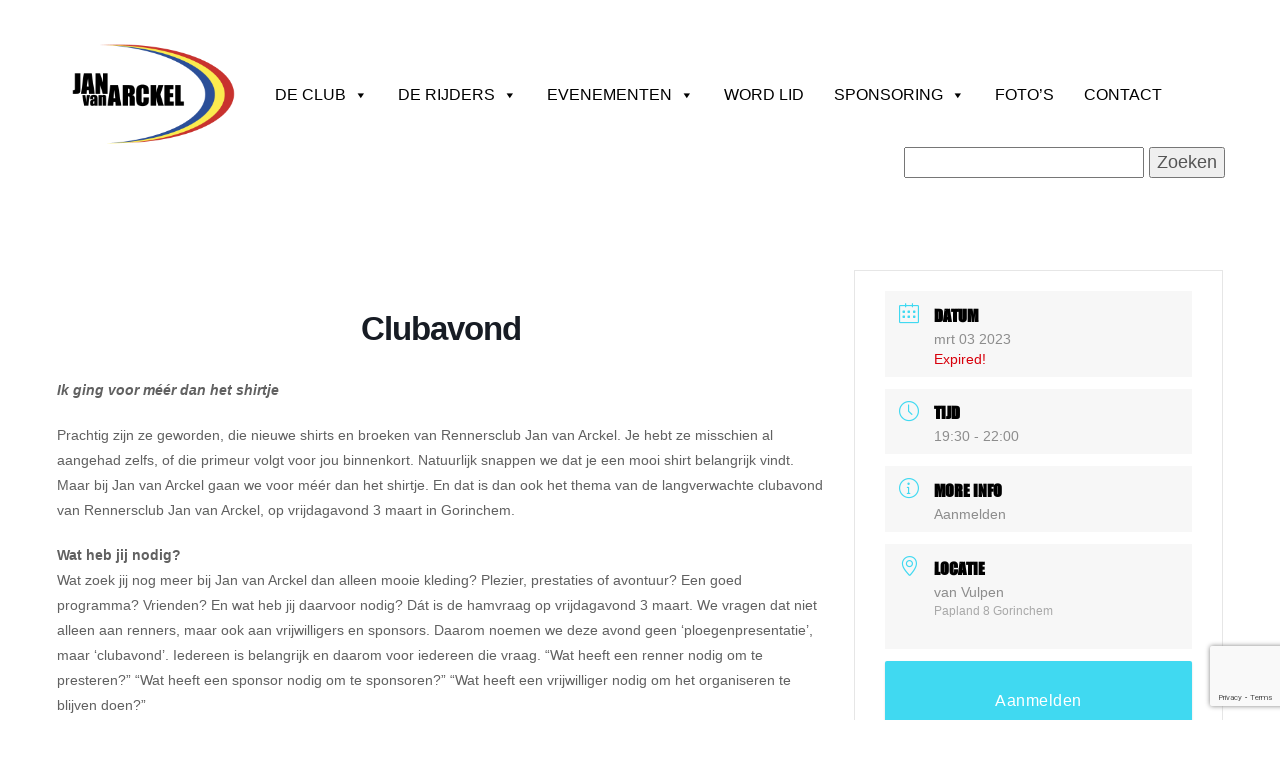

--- FILE ---
content_type: text/html; charset=UTF-8
request_url: https://janvanarckel.nl/events/clubavond/
body_size: 15989
content:
<!DOCTYPE html>
<html lang="nl">

<head>
	<meta charset="utf-8">
	<meta http-equiv="X-UA-Compatible" content="IE=edge">
	<meta name="viewport" content="width=device-width, initial-scale=1">
	<meta name="description" content="">
	<meta name="author" content="">

	<title>
		Clubavond - Rennersclub Jan van Arckel	</title>

	<meta name='robots' content='index, follow, max-image-preview:large, max-snippet:-1, max-video-preview:-1' />

	<!-- This site is optimized with the Yoast SEO plugin v25.7 - https://yoast.com/wordpress/plugins/seo/ -->
	<link rel="canonical" href="https://janvanarckel.nl/events/clubavond/" />
	<meta property="og:locale" content="nl_NL" />
	<meta property="og:type" content="article" />
	<meta property="og:title" content="Clubavond - Rennersclub Jan van Arckel" />
	<meta property="og:description" content="Ik ging voor méér dan het shirtje Prachtig zijn ze geworden, die nieuwe shirts en broeken van Rennersclub Jan van Arckel. Je hebt ze misschien al aangehad zelfs, of die primeur volgt voor jou binnenkort. Natuurlijk snappen we dat je een mooi shirt belangrijk vindt. Maar bij Jan van Arckel gaan we voor méér dan [&hellip;]" />
	<meta property="og:url" content="https://janvanarckel.nl/events/clubavond/" />
	<meta property="og:site_name" content="Rennersclub Jan van Arckel" />
	<meta property="article:modified_time" content="2023-02-01T15:27:51+00:00" />
	<meta name="twitter:card" content="summary_large_image" />
	<meta name="twitter:label1" content="Geschatte leestijd" />
	<meta name="twitter:data1" content="2 minuten" />
	<script type="application/ld+json" class="yoast-schema-graph">{"@context":"https://schema.org","@graph":[{"@type":"WebPage","@id":"https://janvanarckel.nl/events/clubavond/","url":"https://janvanarckel.nl/events/clubavond/","name":"Clubavond - Rennersclub Jan van Arckel","isPartOf":{"@id":"https://janvanarckel.nl/#website"},"datePublished":"2023-01-04T15:10:09+00:00","dateModified":"2023-02-01T15:27:51+00:00","breadcrumb":{"@id":"https://janvanarckel.nl/events/clubavond/#breadcrumb"},"inLanguage":"nl-NL","potentialAction":[{"@type":"ReadAction","target":["https://janvanarckel.nl/events/clubavond/"]}]},{"@type":"BreadcrumbList","@id":"https://janvanarckel.nl/events/clubavond/#breadcrumb","itemListElement":[{"@type":"ListItem","position":1,"name":"Home","item":"https://janvanarckel.nl/"},{"@type":"ListItem","position":2,"name":"Evenementen","item":"https://janvanarckel.nl/events/"},{"@type":"ListItem","position":3,"name":"Clubavond"}]},{"@type":"WebSite","@id":"https://janvanarckel.nl/#website","url":"https://janvanarckel.nl/","name":"Rennersclub Jan van Arckel","description":"plezier en prestatie","publisher":{"@id":"https://janvanarckel.nl/#organization"},"potentialAction":[{"@type":"SearchAction","target":{"@type":"EntryPoint","urlTemplate":"https://janvanarckel.nl/?s={search_term_string}"},"query-input":{"@type":"PropertyValueSpecification","valueRequired":true,"valueName":"search_term_string"}}],"inLanguage":"nl-NL"},{"@type":"Organization","@id":"https://janvanarckel.nl/#organization","name":"Rennersclub Jan van Arckel","url":"https://janvanarckel.nl/","logo":{"@type":"ImageObject","inLanguage":"nl-NL","@id":"https://janvanarckel.nl/#/schema/logo/image/","url":"https://janvanarckel.nl/wp-content/uploads/2022/08/jva-logo.png","contentUrl":"https://janvanarckel.nl/wp-content/uploads/2022/08/jva-logo.png","width":500,"height":324,"caption":"Rennersclub Jan van Arckel"},"image":{"@id":"https://janvanarckel.nl/#/schema/logo/image/"}}]}</script>
	<!-- / Yoast SEO plugin. -->


<link rel='dns-prefetch' href='//fonts.googleapis.com' />
<link rel='dns-prefetch' href='//maxcdn.bootstrapcdn.com' />
<link rel='dns-prefetch' href='//use.fontawesome.com' />
<link rel="alternate" title="oEmbed (JSON)" type="application/json+oembed" href="https://janvanarckel.nl/wp-json/oembed/1.0/embed?url=https%3A%2F%2Fjanvanarckel.nl%2Fevents%2Fclubavond%2F" />
<link rel="alternate" title="oEmbed (XML)" type="text/xml+oembed" href="https://janvanarckel.nl/wp-json/oembed/1.0/embed?url=https%3A%2F%2Fjanvanarckel.nl%2Fevents%2Fclubavond%2F&#038;format=xml" />
<style id='wp-img-auto-sizes-contain-inline-css' type='text/css'>
img:is([sizes=auto i],[sizes^="auto," i]){contain-intrinsic-size:3000px 1500px}
/*# sourceURL=wp-img-auto-sizes-contain-inline-css */
</style>
<link rel='stylesheet' id='mec-select2-style-css' href='https://janvanarckel.nl/wp-content/plugins/modern-events-calendar-lite/assets/packages/select2/select2.min.css?ver=6.4.5' type='text/css' media='all' />
<link rel='stylesheet' id='mec-font-icons-css' href='https://janvanarckel.nl/wp-content/plugins/modern-events-calendar-lite/assets/css/iconfonts.css?ver=6.9' type='text/css' media='all' />
<link rel='stylesheet' id='mec-frontend-style-css' href='https://janvanarckel.nl/wp-content/plugins/modern-events-calendar-lite/assets/css/frontend.min.css?ver=6.4.5' type='text/css' media='all' />
<link rel='stylesheet' id='mec-tooltip-style-css' href='https://janvanarckel.nl/wp-content/plugins/modern-events-calendar-lite/assets/packages/tooltip/tooltip.css?ver=6.9' type='text/css' media='all' />
<link rel='stylesheet' id='mec-tooltip-shadow-style-css' href='https://janvanarckel.nl/wp-content/plugins/modern-events-calendar-lite/assets/packages/tooltip/tooltipster-sideTip-shadow.min.css?ver=6.9' type='text/css' media='all' />
<link rel='stylesheet' id='featherlight-css' href='https://janvanarckel.nl/wp-content/plugins/modern-events-calendar-lite/assets/packages/featherlight/featherlight.css?ver=6.9' type='text/css' media='all' />
<link rel='stylesheet' id='mec-google-fonts-css' href='//fonts.googleapis.com/css?family=Montserrat%3A400%2C700%7CRoboto%3A100%2C300%2C400%2C700&#038;ver=6.9' type='text/css' media='all' />
<link rel='stylesheet' id='mec-lity-style-css' href='https://janvanarckel.nl/wp-content/plugins/modern-events-calendar-lite/assets/packages/lity/lity.min.css?ver=6.9' type='text/css' media='all' />
<link rel='stylesheet' id='mec-general-calendar-style-css' href='https://janvanarckel.nl/wp-content/plugins/modern-events-calendar-lite/assets/css/mec-general-calendar.css?ver=6.9' type='text/css' media='all' />
<link rel='stylesheet' id='sbi_styles-css' href='https://janvanarckel.nl/wp-content/plugins/instagram-feed/css/sbi-styles.min.css?ver=6.9.1' type='text/css' media='all' />
<style id='wp-emoji-styles-inline-css' type='text/css'>

	img.wp-smiley, img.emoji {
		display: inline !important;
		border: none !important;
		box-shadow: none !important;
		height: 1em !important;
		width: 1em !important;
		margin: 0 0.07em !important;
		vertical-align: -0.1em !important;
		background: none !important;
		padding: 0 !important;
	}
/*# sourceURL=wp-emoji-styles-inline-css */
</style>
<style id='wp-block-library-inline-css' type='text/css'>
:root{--wp-block-synced-color:#7a00df;--wp-block-synced-color--rgb:122,0,223;--wp-bound-block-color:var(--wp-block-synced-color);--wp-editor-canvas-background:#ddd;--wp-admin-theme-color:#007cba;--wp-admin-theme-color--rgb:0,124,186;--wp-admin-theme-color-darker-10:#006ba1;--wp-admin-theme-color-darker-10--rgb:0,107,160.5;--wp-admin-theme-color-darker-20:#005a87;--wp-admin-theme-color-darker-20--rgb:0,90,135;--wp-admin-border-width-focus:2px}@media (min-resolution:192dpi){:root{--wp-admin-border-width-focus:1.5px}}.wp-element-button{cursor:pointer}:root .has-very-light-gray-background-color{background-color:#eee}:root .has-very-dark-gray-background-color{background-color:#313131}:root .has-very-light-gray-color{color:#eee}:root .has-very-dark-gray-color{color:#313131}:root .has-vivid-green-cyan-to-vivid-cyan-blue-gradient-background{background:linear-gradient(135deg,#00d084,#0693e3)}:root .has-purple-crush-gradient-background{background:linear-gradient(135deg,#34e2e4,#4721fb 50%,#ab1dfe)}:root .has-hazy-dawn-gradient-background{background:linear-gradient(135deg,#faaca8,#dad0ec)}:root .has-subdued-olive-gradient-background{background:linear-gradient(135deg,#fafae1,#67a671)}:root .has-atomic-cream-gradient-background{background:linear-gradient(135deg,#fdd79a,#004a59)}:root .has-nightshade-gradient-background{background:linear-gradient(135deg,#330968,#31cdcf)}:root .has-midnight-gradient-background{background:linear-gradient(135deg,#020381,#2874fc)}:root{--wp--preset--font-size--normal:16px;--wp--preset--font-size--huge:42px}.has-regular-font-size{font-size:1em}.has-larger-font-size{font-size:2.625em}.has-normal-font-size{font-size:var(--wp--preset--font-size--normal)}.has-huge-font-size{font-size:var(--wp--preset--font-size--huge)}.has-text-align-center{text-align:center}.has-text-align-left{text-align:left}.has-text-align-right{text-align:right}.has-fit-text{white-space:nowrap!important}#end-resizable-editor-section{display:none}.aligncenter{clear:both}.items-justified-left{justify-content:flex-start}.items-justified-center{justify-content:center}.items-justified-right{justify-content:flex-end}.items-justified-space-between{justify-content:space-between}.screen-reader-text{border:0;clip-path:inset(50%);height:1px;margin:-1px;overflow:hidden;padding:0;position:absolute;width:1px;word-wrap:normal!important}.screen-reader-text:focus{background-color:#ddd;clip-path:none;color:#444;display:block;font-size:1em;height:auto;left:5px;line-height:normal;padding:15px 23px 14px;text-decoration:none;top:5px;width:auto;z-index:100000}html :where(.has-border-color){border-style:solid}html :where([style*=border-top-color]){border-top-style:solid}html :where([style*=border-right-color]){border-right-style:solid}html :where([style*=border-bottom-color]){border-bottom-style:solid}html :where([style*=border-left-color]){border-left-style:solid}html :where([style*=border-width]){border-style:solid}html :where([style*=border-top-width]){border-top-style:solid}html :where([style*=border-right-width]){border-right-style:solid}html :where([style*=border-bottom-width]){border-bottom-style:solid}html :where([style*=border-left-width]){border-left-style:solid}html :where(img[class*=wp-image-]){height:auto;max-width:100%}:where(figure){margin:0 0 1em}html :where(.is-position-sticky){--wp-admin--admin-bar--position-offset:var(--wp-admin--admin-bar--height,0px)}@media screen and (max-width:600px){html :where(.is-position-sticky){--wp-admin--admin-bar--position-offset:0px}}

/*# sourceURL=wp-block-library-inline-css */
</style><style id='global-styles-inline-css' type='text/css'>
:root{--wp--preset--aspect-ratio--square: 1;--wp--preset--aspect-ratio--4-3: 4/3;--wp--preset--aspect-ratio--3-4: 3/4;--wp--preset--aspect-ratio--3-2: 3/2;--wp--preset--aspect-ratio--2-3: 2/3;--wp--preset--aspect-ratio--16-9: 16/9;--wp--preset--aspect-ratio--9-16: 9/16;--wp--preset--color--black: #000000;--wp--preset--color--cyan-bluish-gray: #abb8c3;--wp--preset--color--white: #ffffff;--wp--preset--color--pale-pink: #f78da7;--wp--preset--color--vivid-red: #cf2e2e;--wp--preset--color--luminous-vivid-orange: #ff6900;--wp--preset--color--luminous-vivid-amber: #fcb900;--wp--preset--color--light-green-cyan: #7bdcb5;--wp--preset--color--vivid-green-cyan: #00d084;--wp--preset--color--pale-cyan-blue: #8ed1fc;--wp--preset--color--vivid-cyan-blue: #0693e3;--wp--preset--color--vivid-purple: #9b51e0;--wp--preset--gradient--vivid-cyan-blue-to-vivid-purple: linear-gradient(135deg,rgb(6,147,227) 0%,rgb(155,81,224) 100%);--wp--preset--gradient--light-green-cyan-to-vivid-green-cyan: linear-gradient(135deg,rgb(122,220,180) 0%,rgb(0,208,130) 100%);--wp--preset--gradient--luminous-vivid-amber-to-luminous-vivid-orange: linear-gradient(135deg,rgb(252,185,0) 0%,rgb(255,105,0) 100%);--wp--preset--gradient--luminous-vivid-orange-to-vivid-red: linear-gradient(135deg,rgb(255,105,0) 0%,rgb(207,46,46) 100%);--wp--preset--gradient--very-light-gray-to-cyan-bluish-gray: linear-gradient(135deg,rgb(238,238,238) 0%,rgb(169,184,195) 100%);--wp--preset--gradient--cool-to-warm-spectrum: linear-gradient(135deg,rgb(74,234,220) 0%,rgb(151,120,209) 20%,rgb(207,42,186) 40%,rgb(238,44,130) 60%,rgb(251,105,98) 80%,rgb(254,248,76) 100%);--wp--preset--gradient--blush-light-purple: linear-gradient(135deg,rgb(255,206,236) 0%,rgb(152,150,240) 100%);--wp--preset--gradient--blush-bordeaux: linear-gradient(135deg,rgb(254,205,165) 0%,rgb(254,45,45) 50%,rgb(107,0,62) 100%);--wp--preset--gradient--luminous-dusk: linear-gradient(135deg,rgb(255,203,112) 0%,rgb(199,81,192) 50%,rgb(65,88,208) 100%);--wp--preset--gradient--pale-ocean: linear-gradient(135deg,rgb(255,245,203) 0%,rgb(182,227,212) 50%,rgb(51,167,181) 100%);--wp--preset--gradient--electric-grass: linear-gradient(135deg,rgb(202,248,128) 0%,rgb(113,206,126) 100%);--wp--preset--gradient--midnight: linear-gradient(135deg,rgb(2,3,129) 0%,rgb(40,116,252) 100%);--wp--preset--font-size--small: 13px;--wp--preset--font-size--medium: 20px;--wp--preset--font-size--large: 36px;--wp--preset--font-size--x-large: 42px;--wp--preset--spacing--20: 0.44rem;--wp--preset--spacing--30: 0.67rem;--wp--preset--spacing--40: 1rem;--wp--preset--spacing--50: 1.5rem;--wp--preset--spacing--60: 2.25rem;--wp--preset--spacing--70: 3.38rem;--wp--preset--spacing--80: 5.06rem;--wp--preset--shadow--natural: 6px 6px 9px rgba(0, 0, 0, 0.2);--wp--preset--shadow--deep: 12px 12px 50px rgba(0, 0, 0, 0.4);--wp--preset--shadow--sharp: 6px 6px 0px rgba(0, 0, 0, 0.2);--wp--preset--shadow--outlined: 6px 6px 0px -3px rgb(255, 255, 255), 6px 6px rgb(0, 0, 0);--wp--preset--shadow--crisp: 6px 6px 0px rgb(0, 0, 0);}:where(.is-layout-flex){gap: 0.5em;}:where(.is-layout-grid){gap: 0.5em;}body .is-layout-flex{display: flex;}.is-layout-flex{flex-wrap: wrap;align-items: center;}.is-layout-flex > :is(*, div){margin: 0;}body .is-layout-grid{display: grid;}.is-layout-grid > :is(*, div){margin: 0;}:where(.wp-block-columns.is-layout-flex){gap: 2em;}:where(.wp-block-columns.is-layout-grid){gap: 2em;}:where(.wp-block-post-template.is-layout-flex){gap: 1.25em;}:where(.wp-block-post-template.is-layout-grid){gap: 1.25em;}.has-black-color{color: var(--wp--preset--color--black) !important;}.has-cyan-bluish-gray-color{color: var(--wp--preset--color--cyan-bluish-gray) !important;}.has-white-color{color: var(--wp--preset--color--white) !important;}.has-pale-pink-color{color: var(--wp--preset--color--pale-pink) !important;}.has-vivid-red-color{color: var(--wp--preset--color--vivid-red) !important;}.has-luminous-vivid-orange-color{color: var(--wp--preset--color--luminous-vivid-orange) !important;}.has-luminous-vivid-amber-color{color: var(--wp--preset--color--luminous-vivid-amber) !important;}.has-light-green-cyan-color{color: var(--wp--preset--color--light-green-cyan) !important;}.has-vivid-green-cyan-color{color: var(--wp--preset--color--vivid-green-cyan) !important;}.has-pale-cyan-blue-color{color: var(--wp--preset--color--pale-cyan-blue) !important;}.has-vivid-cyan-blue-color{color: var(--wp--preset--color--vivid-cyan-blue) !important;}.has-vivid-purple-color{color: var(--wp--preset--color--vivid-purple) !important;}.has-black-background-color{background-color: var(--wp--preset--color--black) !important;}.has-cyan-bluish-gray-background-color{background-color: var(--wp--preset--color--cyan-bluish-gray) !important;}.has-white-background-color{background-color: var(--wp--preset--color--white) !important;}.has-pale-pink-background-color{background-color: var(--wp--preset--color--pale-pink) !important;}.has-vivid-red-background-color{background-color: var(--wp--preset--color--vivid-red) !important;}.has-luminous-vivid-orange-background-color{background-color: var(--wp--preset--color--luminous-vivid-orange) !important;}.has-luminous-vivid-amber-background-color{background-color: var(--wp--preset--color--luminous-vivid-amber) !important;}.has-light-green-cyan-background-color{background-color: var(--wp--preset--color--light-green-cyan) !important;}.has-vivid-green-cyan-background-color{background-color: var(--wp--preset--color--vivid-green-cyan) !important;}.has-pale-cyan-blue-background-color{background-color: var(--wp--preset--color--pale-cyan-blue) !important;}.has-vivid-cyan-blue-background-color{background-color: var(--wp--preset--color--vivid-cyan-blue) !important;}.has-vivid-purple-background-color{background-color: var(--wp--preset--color--vivid-purple) !important;}.has-black-border-color{border-color: var(--wp--preset--color--black) !important;}.has-cyan-bluish-gray-border-color{border-color: var(--wp--preset--color--cyan-bluish-gray) !important;}.has-white-border-color{border-color: var(--wp--preset--color--white) !important;}.has-pale-pink-border-color{border-color: var(--wp--preset--color--pale-pink) !important;}.has-vivid-red-border-color{border-color: var(--wp--preset--color--vivid-red) !important;}.has-luminous-vivid-orange-border-color{border-color: var(--wp--preset--color--luminous-vivid-orange) !important;}.has-luminous-vivid-amber-border-color{border-color: var(--wp--preset--color--luminous-vivid-amber) !important;}.has-light-green-cyan-border-color{border-color: var(--wp--preset--color--light-green-cyan) !important;}.has-vivid-green-cyan-border-color{border-color: var(--wp--preset--color--vivid-green-cyan) !important;}.has-pale-cyan-blue-border-color{border-color: var(--wp--preset--color--pale-cyan-blue) !important;}.has-vivid-cyan-blue-border-color{border-color: var(--wp--preset--color--vivid-cyan-blue) !important;}.has-vivid-purple-border-color{border-color: var(--wp--preset--color--vivid-purple) !important;}.has-vivid-cyan-blue-to-vivid-purple-gradient-background{background: var(--wp--preset--gradient--vivid-cyan-blue-to-vivid-purple) !important;}.has-light-green-cyan-to-vivid-green-cyan-gradient-background{background: var(--wp--preset--gradient--light-green-cyan-to-vivid-green-cyan) !important;}.has-luminous-vivid-amber-to-luminous-vivid-orange-gradient-background{background: var(--wp--preset--gradient--luminous-vivid-amber-to-luminous-vivid-orange) !important;}.has-luminous-vivid-orange-to-vivid-red-gradient-background{background: var(--wp--preset--gradient--luminous-vivid-orange-to-vivid-red) !important;}.has-very-light-gray-to-cyan-bluish-gray-gradient-background{background: var(--wp--preset--gradient--very-light-gray-to-cyan-bluish-gray) !important;}.has-cool-to-warm-spectrum-gradient-background{background: var(--wp--preset--gradient--cool-to-warm-spectrum) !important;}.has-blush-light-purple-gradient-background{background: var(--wp--preset--gradient--blush-light-purple) !important;}.has-blush-bordeaux-gradient-background{background: var(--wp--preset--gradient--blush-bordeaux) !important;}.has-luminous-dusk-gradient-background{background: var(--wp--preset--gradient--luminous-dusk) !important;}.has-pale-ocean-gradient-background{background: var(--wp--preset--gradient--pale-ocean) !important;}.has-electric-grass-gradient-background{background: var(--wp--preset--gradient--electric-grass) !important;}.has-midnight-gradient-background{background: var(--wp--preset--gradient--midnight) !important;}.has-small-font-size{font-size: var(--wp--preset--font-size--small) !important;}.has-medium-font-size{font-size: var(--wp--preset--font-size--medium) !important;}.has-large-font-size{font-size: var(--wp--preset--font-size--large) !important;}.has-x-large-font-size{font-size: var(--wp--preset--font-size--x-large) !important;}
/*# sourceURL=global-styles-inline-css */
</style>

<style id='classic-theme-styles-inline-css' type='text/css'>
/*! This file is auto-generated */
.wp-block-button__link{color:#fff;background-color:#32373c;border-radius:9999px;box-shadow:none;text-decoration:none;padding:calc(.667em + 2px) calc(1.333em + 2px);font-size:1.125em}.wp-block-file__button{background:#32373c;color:#fff;text-decoration:none}
/*# sourceURL=/wp-includes/css/classic-themes.min.css */
</style>
<link rel='stylesheet' id='contact-form-7-css' href='https://janvanarckel.nl/wp-content/plugins/contact-form-7/includes/css/styles.css?ver=6.1.1' type='text/css' media='all' />
<link rel='stylesheet' id='ctf_styles-css' href='https://janvanarckel.nl/wp-content/plugins/custom-twitter-feeds/css/ctf-styles.min.css?ver=2.3.1' type='text/css' media='all' />
<link rel='stylesheet' id='cff-css' href='https://janvanarckel.nl/wp-content/plugins/custom-facebook-feed/assets/css/cff-style.min.css?ver=4.3.2' type='text/css' media='all' />
<link rel='stylesheet' id='sb-font-awesome-css' href='https://maxcdn.bootstrapcdn.com/font-awesome/4.7.0/css/font-awesome.min.css?ver=6.9' type='text/css' media='all' />
<link rel='stylesheet' id='megamenu-css' href='https://janvanarckel.nl/wp-content/uploads/maxmegamenu/style.css?ver=8972a6' type='text/css' media='all' />
<link rel='stylesheet' id='dashicons-css' href='https://janvanarckel.nl/wp-includes/css/dashicons.min.css?ver=6.9' type='text/css' media='all' />
<link rel='stylesheet' id='bootstrap-css' href='https://janvanarckel.nl/wp-content/themes/janvanarckel/css/bootstrap.min.css?ver=3.3.6' type='text/css' media='all' />
<link rel='stylesheet' id='blog-css' href='https://janvanarckel.nl/wp-content/themes/janvanarckel/css/blog.css?ver=6.9' type='text/css' media='all' />
<link rel='stylesheet' id='load-fa-css' href='https://use.fontawesome.com/releases/v5.0.13/css/all.css?ver=6.9' type='text/css' media='all' />
<link rel='stylesheet' id='recent-posts-widget-with-thumbnails-public-style-css' href='https://janvanarckel.nl/wp-content/plugins/recent-posts-widget-with-thumbnails/public.css?ver=7.1.1' type='text/css' media='all' />
<link rel='stylesheet' id='heateor_sss_frontend_css-css' href='https://janvanarckel.nl/wp-content/plugins/sassy-social-share/public/css/sassy-social-share-public.css?ver=3.3.77' type='text/css' media='all' />
<style id='heateor_sss_frontend_css-inline-css' type='text/css'>
.heateor_sss_button_instagram span.heateor_sss_svg,a.heateor_sss_instagram span.heateor_sss_svg{background:radial-gradient(circle at 30% 107%,#fdf497 0,#fdf497 5%,#fd5949 45%,#d6249f 60%,#285aeb 90%)}div.heateor_sss_horizontal_sharing a.heateor_sss_button_instagram span{background:#bbb!important;}div.heateor_sss_standard_follow_icons_container a.heateor_sss_button_instagram span{background:#bbb}div.heateor_sss_horizontal_sharing a.heateor_sss_button_instagram span:hover{background:#333!important;}div.heateor_sss_standard_follow_icons_container a.heateor_sss_button_instagram span:hover{background:#333}div.heateor_sss_vertical_sharing  a.heateor_sss_button_instagram span{background:#ccc!important;}div.heateor_sss_floating_follow_icons_container a.heateor_sss_button_instagram span{background:#ccc}.heateor_sss_horizontal_sharing .heateor_sss_svg,.heateor_sss_standard_follow_icons_container .heateor_sss_svg{background-color:#bbb!important;background:#bbb!important;color:#fff;border-width:0px;border-style:solid;border-color:transparent}.heateor_sss_horizontal_sharing span.heateor_sss_svg:hover,.heateor_sss_standard_follow_icons_container span.heateor_sss_svg:hover{background-color:#333!important;background:#333!importantborder-color:transparent;}.heateor_sss_vertical_sharing span.heateor_sss_svg,.heateor_sss_floating_follow_icons_container span.heateor_sss_svg{background-color:#ccc!important;background:#ccc!important;color:#333;border-width:0px;border-style:solid;border-color:transparent;}.heateor_sss_vertical_sharing span.heateor_sss_svg:hover,.heateor_sss_floating_follow_icons_container span.heateor_sss_svg:hover{border-color:transparent;}@media screen and (max-width:783px) {.heateor_sss_vertical_sharing{display:none!important}}div.heateorSssSharingArrow{display:none}
/*# sourceURL=heateor_sss_frontend_css-inline-css */
</style>
<link rel='stylesheet' id='OpenSans-css' href='//fonts.googleapis.com/css?family=Open+Sans%3A400%2C600%2C700%2C800&#038;ver=6.9' type='text/css' media='all' />
<script type="text/javascript" src="https://janvanarckel.nl/wp-includes/js/jquery/jquery.min.js?ver=3.7.1" id="jquery-core-js"></script>
<script type="text/javascript" src="https://janvanarckel.nl/wp-includes/js/jquery/jquery-migrate.min.js?ver=3.4.1" id="jquery-migrate-js"></script>
<script type="text/javascript" src="https://janvanarckel.nl/wp-content/plugins/modern-events-calendar-lite/assets/js/mec-general-calendar.js?ver=6.4.5" id="mec-general-calendar-script-js"></script>
<script type="text/javascript" id="mec-frontend-script-js-extra">
/* <![CDATA[ */
var mecdata = {"day":"dag","days":"dagen","hour":"uur","hours":"uren","minute":"minuut","minutes":"minuten","second":"seconde","seconds":"secondes","elementor_edit_mode":"no","recapcha_key":"","ajax_url":"https://janvanarckel.nl/wp-admin/admin-ajax.php","fes_nonce":"5e722aad39","current_year":"2026","current_month":"01","datepicker_format":"yy-mm-dd&Y-m-d"};
//# sourceURL=mec-frontend-script-js-extra
/* ]]> */
</script>
<script type="text/javascript" src="https://janvanarckel.nl/wp-content/plugins/modern-events-calendar-lite/assets/js/frontend.js?ver=6.4.5" id="mec-frontend-script-js"></script>
<script type="text/javascript" src="https://janvanarckel.nl/wp-content/plugins/modern-events-calendar-lite/assets/js/events.js?ver=6.4.5" id="mec-events-script-js"></script>
<script></script><link rel="https://api.w.org/" href="https://janvanarckel.nl/wp-json/" /><link rel="alternate" title="JSON" type="application/json" href="https://janvanarckel.nl/wp-json/wp/v2/mec-events/121598" /><link rel="EditURI" type="application/rsd+xml" title="RSD" href="https://janvanarckel.nl/xmlrpc.php?rsd" />
<meta name="generator" content="WordPress 6.9" />
<link rel='shortlink' href='https://janvanarckel.nl/?p=121598' />
<meta name="generator" content="Powered by WPBakery Page Builder - drag and drop page builder for WordPress."/>
<link rel="icon" href="https://janvanarckel.nl/wp-content/uploads/2021/02/cropped-favicon-01-32x32.jpg" sizes="32x32" />
<link rel="icon" href="https://janvanarckel.nl/wp-content/uploads/2021/02/cropped-favicon-01-192x192.jpg" sizes="192x192" />
<link rel="apple-touch-icon" href="https://janvanarckel.nl/wp-content/uploads/2021/02/cropped-favicon-01-180x180.jpg" />
<meta name="msapplication-TileImage" content="https://janvanarckel.nl/wp-content/uploads/2021/02/cropped-favicon-01-270x270.jpg" />
		<style type="text/css" id="wp-custom-css">
			img.alignright {float:right; margin:0 0 1em 1em}
img.alignleft {float:left; margin:0 1em 1em 0}
img.aligncenter {display: block; margin-left: auto; margin-right: auto}
a img.alignright {float:right; margin:0 0 1em 1em}
a img.alignleft {float:left; margin:0 1em 1em 0}
a img.aligncenter {display: block; margin-left: auto; margin-right: auto}		</style>
		<noscript><style> .wpb_animate_when_almost_visible { opacity: 1; }</style></noscript><style type="text/css">/** Mega Menu CSS: fs **/</style>
	<link rel="stylesheet" type="text/css" href="https://janvanarckel.nl/wp-content/themes/janvanarckel/font/style.css"/>
	
	

	<!-- Google Tag Manager -->




	
</head>

<body>

<div class="container-fluid header">
	<div class="container-fluid verschijn" style="background-color:#222;"><div class="col-md-12 verschijn" ><a href="https://janvanarckel.nl" style="color:#fff; font-weight:bold;">RC Jan van Arckel</a></div></div>
	<div class="container">
		
		<div class="row">
			
				
	<div class="col-md-2 verdwijn"><a href="https://janvanarckel.nl"><img src="https://janvanarckel.nl/wp-content/themes/janvanarckel/img/jva-logo.png" class="logo"></a></div>
	

	
	<div class="col-md-10 hoofdnavinside"><nav class="hoofdnav"><div id="mega-menu-wrap-hoofd-menu" class="mega-menu-wrap"><div class="mega-menu-toggle"><div class="mega-toggle-blocks-left"></div><div class="mega-toggle-blocks-center"></div><div class="mega-toggle-blocks-right"><div class='mega-toggle-block mega-menu-toggle-animated-block mega-toggle-block-0' id='mega-toggle-block-0'><button aria-label="Menu" class="mega-toggle-animated mega-toggle-animated-slider" type="button" aria-expanded="false">
                  <span class="mega-toggle-animated-box">
                    <span class="mega-toggle-animated-inner"></span>
                  </span>
                </button></div></div></div><ul id="mega-menu-hoofd-menu" class="mega-menu max-mega-menu mega-menu-horizontal mega-no-js" data-event="hover_intent" data-effect="fade_up" data-effect-speed="200" data-effect-mobile="disabled" data-effect-speed-mobile="0" data-mobile-force-width="false" data-second-click="go" data-document-click="collapse" data-vertical-behaviour="standard" data-breakpoint="1200" data-unbind="true" data-mobile-state="collapse_all" data-mobile-direction="vertical" data-hover-intent-timeout="300" data-hover-intent-interval="100"><li class="mega-menu-item mega-menu-item-type-post_type mega-menu-item-object-page mega-menu-item-home mega-align-bottom-left mega-menu-flyout mega-hide-on-desktop mega-menu-item-120814" id="mega-menu-item-120814"><a class="mega-menu-link" href="https://janvanarckel.nl/" tabindex="0">home</a></li><li class="mega-menu-item mega-menu-item-type-custom mega-menu-item-object-custom mega-menu-item-has-children mega-menu-megamenu mega-menu-grid mega-align-bottom-left mega-menu-grid mega-menu-item-120638" id="mega-menu-item-120638"><a class="mega-menu-link" href="#" aria-expanded="false" tabindex="0">De club<span class="mega-indicator" aria-hidden="true"></span></a>
<ul class="mega-sub-menu" role='presentation'>
<li class="mega-menu-row" id="mega-menu-120638-0">
	<ul class="mega-sub-menu" style='--columns:12' role='presentation'>
<li class="mega-menu-column mega-menu-columns-12-of-12" style="--columns:12; --span:12" id="mega-menu-120638-0-0">
		<ul class="mega-sub-menu">
<li class="mega-menu-item mega-menu-item-type-widget widget_custom_html mega-menu-item-custom_html-5" id="mega-menu-item-custom_html-5"><div class="textwidget custom-html-widget"><span class="submenutitel">De Club</span></div></li>		</ul>
</li>	</ul>
</li><li class="mega-menu-row" id="mega-menu-120638-1">
	<ul class="mega-sub-menu" style='--columns:12' role='presentation'>
<li class="mega-menu-column mega-menu-columns-3-of-12" style="--columns:12; --span:3" id="mega-menu-120638-1-0">
		<ul class="mega-sub-menu">
<li class="mega-menu-item mega-menu-item-type-post_type mega-menu-item-object-page mega-has-icon mega-icon-left mega-menu-item-120912" id="mega-menu-item-120912"><a class="dashicons-arrow-right-alt2 mega-menu-link" href="https://janvanarckel.nl/de-club-over-jan-van-arckel/">De club</a></li><li class="mega-menu-item mega-menu-item-type-widget widget_text mega-menu-item-text-6" id="mega-menu-item-text-6">			<div class="textwidget"><div class="subtextmenu"><a href="https://janvanarckel.nl/de-club-over-jan-van-arckel/">Jan van Arckel; missie en visie</a></div>
</div>
		</li>		</ul>
</li><li class="mega-menu-column mega-menu-columns-3-of-12" style="--columns:12; --span:3" id="mega-menu-120638-1-1">
		<ul class="mega-sub-menu">
<li class="mega-menu-item mega-menu-item-type-post_type mega-menu-item-object-page mega-has-icon mega-icon-left mega-menu-item-121000" id="mega-menu-item-121000"><a class="dashicons-arrow-right-alt2 mega-menu-link" href="https://janvanarckel.nl/organisatie/">Organisatie</a></li><li class="mega-menu-item mega-menu-item-type-widget widget_text mega-menu-item-text-8" id="mega-menu-item-text-8">			<div class="textwidget"></div>
		</li>		</ul>
</li><li class="mega-menu-column mega-menu-columns-3-of-12" style="--columns:12; --span:3" id="mega-menu-120638-1-2">
		<ul class="mega-sub-menu">
<li class="mega-menu-item mega-menu-item-type-post_type mega-menu-item-object-page mega-menu-item-121238" id="mega-menu-item-121238"><a class="mega-menu-link" href="https://janvanarckel.nl/lidmaatschap/">Lidmaatschap</a></li><li class="mega-menu-item mega-menu-item-type-widget widget_text mega-menu-item-text-7" id="mega-menu-item-text-7">			<div class="textwidget"><div class="subtextmenu"><a href="https://janvanarckel.nl/lidmaatschap/">lid worden &#8211; donateur worden &#8211; contributie &#8211; opzeggen</a></div>
</div>
		</li>		</ul>
</li><li class="mega-menu-column mega-menu-columns-3-of-12" style="--columns:12; --span:3" id="mega-menu-120638-1-3">
		<ul class="mega-sub-menu">
<li class="mega-menu-item mega-menu-item-type-post_type mega-menu-item-object-page mega-menu-item-121237" id="mega-menu-item-121237"><a class="mega-menu-link" href="https://janvanarckel.nl/kleding/">Kleding</a></li><li class="mega-menu-item mega-menu-item-type-widget widget_text mega-menu-item-text-9" id="mega-menu-item-text-9">			<div class="textwidget"><div class="subtextmenu"><a href="https://janvanarckel.nl/kleding/">Welke kleding krijg ik? &#8211; extra kleding &#8211; contactpersonen voor kleding &#8211; kledingreglement </a></div>
</div>
		</li>		</ul>
</li>	</ul>
</li></ul>
</li><li class="mega-menu-item mega-menu-item-type-custom mega-menu-item-object-custom mega-menu-item-has-children mega-menu-megamenu mega-menu-grid mega-align-bottom-left mega-menu-grid mega-menu-item-120639" id="mega-menu-item-120639"><a class="mega-menu-link" href="#" aria-expanded="false" tabindex="0">De rijders<span class="mega-indicator" aria-hidden="true"></span></a>
<ul class="mega-sub-menu" role='presentation'>
<li class="mega-menu-row" id="mega-menu-120639-0">
	<ul class="mega-sub-menu" style='--columns:12' role='presentation'>
<li class="mega-menu-column mega-menu-columns-4-of-12" style="--columns:12; --span:4" id="mega-menu-120639-0-0">
		<ul class="mega-sub-menu">
<li class="mega-menu-item mega-menu-item-type-widget widget_custom_html mega-menu-item-custom_html-4" id="mega-menu-item-custom_html-4"><div class="textwidget custom-html-widget"><span class="menukop"> 
	Algemeen
</span></div></li><li class="mega-menu-item mega-menu-item-type-post_type mega-menu-item-object-page mega-has-icon mega-icon-left mega-menu-item-120992" id="mega-menu-item-120992"><a class="dashicons-arrow-right-alt2 mega-menu-link" href="https://janvanarckel.nl/de-rijders-algemeen/">Algemeen</a></li><li class="mega-menu-item mega-menu-item-type-widget widget_text mega-menu-item-text-5" id="mega-menu-item-text-5">			<div class="textwidget"><div class="subtextmenu"><a href="https://janvanarckel.nl/de-rijders-algemeen/">Algemene informatie over trainingen, proeftraining, wedstrijden en het parcours bij De Zes Molens</a></div>
</div>
		</li>		</ul>
</li><li class="mega-menu-column mega-menu-columns-4-of-12" style="--columns:12; --span:4" id="mega-menu-120639-0-1">
		<ul class="mega-sub-menu">
<li class="mega-menu-item mega-menu-item-type-widget widget_custom_html mega-menu-item-custom_html-3" id="mega-menu-item-custom_html-3"><div class="textwidget custom-html-widget"><span class="menukop"> 
	Wegrenners
</span></div></li><li class="mega-menu-item mega-menu-item-type-post_type mega-menu-item-object-page mega-has-icon mega-icon-left mega-menu-item-120997" id="mega-menu-item-120997"><a class="dashicons-arrow-right-alt2 mega-menu-link" href="https://janvanarckel.nl/wegrenners/">Wegrenners – volwassenen en jeugd</a></li><li class="mega-menu-item mega-menu-item-type-widget widget_text mega-menu-item-text-4" id="mega-menu-item-text-4">			<div class="textwidget"><div class="subtextmenu"><a href="https://janvanarckel.nl/wegrenners/">Op deze pagina vind je alles over de wegrenners: volwassenen, en jeugd</a></div>
</div>
		</li><li class="mega-menu-item mega-menu-item-type-post_type mega-menu-item-object-page mega-has-icon mega-icon-left mega-menu-item-121053" id="mega-menu-item-121053"><a class="dashicons-arrow-right-alt2 mega-menu-link" href="https://janvanarckel.nl/talent-development-traject/">Wegrenners – Talent development traject</a></li>		</ul>
</li><li class="mega-menu-column mega-menu-columns-4-of-12" style="--columns:12; --span:4" id="mega-menu-120639-0-2">
		<ul class="mega-sub-menu">
<li class="mega-menu-item mega-menu-item-type-widget widget_custom_html mega-menu-item-custom_html-2" id="mega-menu-item-custom_html-2"><div class="textwidget custom-html-widget"><span class="menukop"> 
	MTB
</span></div></li><li class="mega-menu-item mega-menu-item-type-post_type mega-menu-item-object-page mega-has-icon mega-icon-left mega-menu-item-121017" id="mega-menu-item-121017"><a class="dashicons-arrow-right-alt2 mega-menu-link" href="https://janvanarckel.nl/mtb/">MTB-algemeen</a></li><li class="mega-menu-item mega-menu-item-type-post_type mega-menu-item-object-page mega-has-icon mega-icon-left mega-menu-item-120875" id="mega-menu-item-120875"><a class="dashicons-arrow-right-alt2 mega-menu-link" href="https://janvanarckel.nl/mtb-jeugd/">MTB – Jeugd</a></li><li class="mega-menu-item mega-menu-item-type-post_type mega-menu-item-object-page mega-has-icon mega-icon-left mega-menu-item-120991" id="mega-menu-item-120991"><a class="dashicons-arrow-right-alt2 mega-menu-link" href="https://janvanarckel.nl/mtb-opleidingsteam/">MTB-opleidingsteam</a></li>		</ul>
</li>	</ul>
</li></ul>
</li><li class="mega-menu-item mega-menu-item-type-custom mega-menu-item-object-custom mega-menu-item-has-children mega-menu-megamenu mega-menu-grid mega-align-bottom-left mega-menu-grid mega-menu-item-120641" id="mega-menu-item-120641"><a class="mega-menu-link" aria-expanded="false" tabindex="0">Evenementen<span class="mega-indicator" aria-hidden="true"></span></a>
<ul class="mega-sub-menu" role='presentation'>
<li class="mega-menu-row" id="mega-menu-120641-0">
	<ul class="mega-sub-menu" style='--columns:12' role='presentation'>
<li class="mega-menu-column mega-menu-columns-12-of-12" style="--columns:12; --span:12" id="mega-menu-120641-0-0">
		<ul class="mega-sub-menu">
<li class="mega-menu-item mega-menu-item-type-widget widget_custom_html mega-menu-item-custom_html-6" id="mega-menu-item-custom_html-6"><div class="textwidget custom-html-widget"><span class="submenutitel">Evenementen</span></div></li>		</ul>
</li>	</ul>
</li><li class="mega-menu-row" id="mega-menu-120641-1">
	<ul class="mega-sub-menu" style='--columns:12' role='presentation'>
<li class="mega-menu-column mega-LJC mega-menu-columns-3-of-12 LJC" style="--columns:12; --span:3" id="mega-menu-120641-1-0">
		<ul class="mega-sub-menu">
<li class="mega-menu-item mega-menu-item-type-post_type mega-menu-item-object-page mega-has-icon mega-icon-left mega-menu-item-120888" id="mega-menu-item-120888"><a class="dashicons-arrow-right-alt2 mega-menu-link" href="https://janvanarckel.nl/kalender/">Club kalender</a></li><li class="mega-menu-item mega-menu-item-type-custom mega-menu-item-object-custom mega-has-icon mega-icon-left mega-menu-item-120891" id="mega-menu-item-120891"><a title="arno wallaard memorial" target="_blank" class="dashicons-arrow-right-alt2 mega-menu-link" href="https://www.arnowallaardmemorial.nl/">Arno Wallaard Memorial</a></li><li class="mega-menu-item mega-menu-item-type-custom mega-menu-item-object-custom mega-has-icon mega-icon-left mega-menu-item-120890" id="mega-menu-item-120890"><a title="jan van der meijden bokaal" target="_blank" class="dashicons-arrow-right-alt2 mega-menu-link" href="https://www.janvanarckel.nl/janvandermeijdenbokaal">Jan van der Meijden Bokaal</a></li><li class="mega-menu-item mega-menu-item-type-custom mega-menu-item-object-custom mega-has-icon mega-icon-left mega-menu-item-120894" id="mega-menu-item-120894"><a title="tijdrit recreanten" target="_blank" class="dashicons-arrow-right-alt2 mega-menu-link" href="https://www.janvanarckel.nl/tijdritrecreanten">Tijdrit recreanten</a></li>		</ul>
</li><li class="mega-menu-column mega-menu-columns-3-of-12" style="--columns:12; --span:3" id="mega-menu-120641-1-1">
		<ul class="mega-sub-menu">
<li class="mega-menu-item mega-menu-item-type-custom mega-menu-item-object-custom mega-has-icon mega-icon-left mega-menu-item-122999" id="mega-menu-item-122999"><a class="dashicons-arrow-right-alt2 mega-menu-link" href="https://janvanarckel.nl/events/ljc-arkel-mtb/">LJC</a></li><li class="mega-menu-item mega-menu-item-type-custom mega-menu-item-object-custom mega-has-icon mega-icon-left mega-menu-item-121968" id="mega-menu-item-121968"><a target="_blank" class="dashicons-arrow-right-alt2 mega-menu-link" href="https://www.woohwooh.com/streetracenieuwpoort/php/street_nieuwpoort.php">Streetrace Nieuwpoort</a></li><li class="mega-menu-item mega-menu-item-type-post_type mega-menu-item-object-page mega-has-icon mega-icon-left mega-menu-item-122171" id="mega-menu-item-122171"><a class="dashicons-arrow-right-alt2 mega-menu-link" href="https://janvanarckel.nl/zomercompetitie/">Zomercompetitie</a></li><li class="mega-menu-item mega-menu-item-type-custom mega-menu-item-object-custom mega-menu-item-123987" id="mega-menu-item-123987"><a class="mega-menu-link" href="https://www.janvanarckel.nl/grasbaanrace">> Grasbaanrace Molenaarsgraaf</a></li>		</ul>
</li><li class="mega-menu-column mega-menu-columns-3-of-12" style="--columns:12; --span:3" id="mega-menu-120641-1-2">
		<ul class="mega-sub-menu">
<li class="mega-menu-item mega-menu-item-type-custom mega-menu-item-object-custom mega-has-icon mega-icon-left mega-menu-item-120893" id="mega-menu-item-120893"><a title="koeienvlaai tijdrit" target="_blank" class="dashicons-arrow-right-alt2 mega-menu-link" href="https://www.woohwooh.com/tijdritkoeienvlaai">Koeienvlaai tijdrit</a></li><li class="mega-menu-item mega-menu-item-type-custom mega-menu-item-object-custom mega-has-icon mega-icon-left mega-menu-item-120889" id="mega-menu-item-120889"><a title="wintercompetitie" target="_blank" class="dashicons-arrow-right-alt2 mega-menu-link" href="https://www.woohwooh.com/wintercompetitie">WINTERCOMPETITIE</a></li>		</ul>
</li><li class="mega-menu-column mega-menu-columns-3-of-12" style="--columns:12; --span:3" id="mega-menu-120641-1-3"></li>	</ul>
</li><li class="mega-menu-row" id="mega-menu-120641-3">
	<ul class="mega-sub-menu" style='--columns:12' role='presentation'>
<li class="mega-menu-column mega-menu-columns-3-of-12" style="--columns:12; --span:3" id="mega-menu-120641-3-0"></li>	</ul>
</li></ul>
</li><li class="mega-menu-item mega-menu-item-type-post_type mega-menu-item-object-page mega-align-bottom-left mega-menu-flyout mega-menu-item-121001" id="mega-menu-item-121001"><a class="mega-menu-link" href="https://janvanarckel.nl/lidmaatschap/" tabindex="0">Word lid</a></li><li class="mega-menu-item mega-menu-item-type-custom mega-menu-item-object-custom mega-menu-item-has-children mega-align-bottom-left mega-menu-flyout mega-menu-item-120642" id="mega-menu-item-120642"><a class="mega-menu-link" href="#" aria-expanded="false" tabindex="0">Sponsoring<span class="mega-indicator" aria-hidden="true"></span></a>
<ul class="mega-sub-menu">
<li class="mega-menu-item mega-menu-item-type-post_type mega-menu-item-object-page mega-has-icon mega-icon-left mega-menu-item-120851" id="mega-menu-item-120851"><a class="dashicons-arrow-right-alt2 mega-menu-link" href="https://janvanarckel.nl/sponsoring/">Word sponsor en steun ons</a></li><li class="mega-menu-item mega-menu-item-type-post_type mega-menu-item-object-page mega-has-icon mega-icon-left mega-menu-item-120852" id="mega-menu-item-120852"><a class="dashicons-arrow-right-alt2 mega-menu-link" href="https://janvanarckel.nl/club-van-100/">Club van 100</a></li></ul>
</li><li class="mega-menu-item mega-menu-item-type-post_type mega-menu-item-object-page mega-align-bottom-left mega-menu-flyout mega-menu-item-121060" id="mega-menu-item-121060"><a class="mega-menu-link" href="https://janvanarckel.nl/foto/" tabindex="0">Foto’s</a></li><li class="mega-menu-item mega-menu-item-type-post_type mega-menu-item-object-page mega-align-bottom-left mega-menu-flyout mega-menu-item-120800" id="mega-menu-item-120800"><a class="mega-menu-link" href="https://janvanarckel.nl/contact/" tabindex="0">Contact</a></li></ul></div></nav></div>
		
			
		</div>
		<div class="row verdwijn">
		<div class="col md-12 "><div class="zoekbalk"><form role="search" method="get" id="searchform" class="searchform" action="https://janvanarckel.nl/">
				<div>
					<label class="screen-reader-text" for="s">Zoeken naar:</label>
					<input type="text" value="" name="s" id="s" />
					<input type="submit" id="searchsubmit" value="Zoeken" />
				</div>
			</form></div></div>
		</div>
		</div>

	</div>
	
		
  

 

	


    <section id="main-content" class="mec-container">

        
        
            <div class="mec-wrap  clearfix " id="mec_skin_7985">
		<article class="row mec-single-event ">

		<!-- start breadcrumbs -->
				<!-- end breadcrumbs -->

		<div class="col-md-8">
			<div class="mec-events-event-image">
                                            </div>
			<div class="mec-event-content">
								<h1 class="mec-single-title">Clubavond</h1>
				<div class="mec-single-event-description mec-events-content"><p><strong><em>Ik ging voor méér dan het shirtje</em></strong></p>
<p>Prachtig zijn ze geworden, die nieuwe shirts en broeken van Rennersclub Jan van Arckel. Je hebt ze misschien al aangehad zelfs, of die primeur volgt voor jou binnenkort. Natuurlijk snappen we dat je een mooi shirt belangrijk vindt. Maar bij Jan van Arckel gaan we voor méér dan het shirtje. En dat is dan ook het thema van de langverwachte clubavond van Rennersclub Jan van Arckel, op vrijdagavond 3 maart in Gorinchem.</p>
<p><strong>Wat heb jij nodig?</strong><br />
Wat zoek jij nog meer bij Jan van Arckel dan alleen mooie kleding? Plezier, prestaties of avontuur? Een goed programma? Vrienden? En wat heb jij daarvoor nodig? Dát is de hamvraag op vrijdagavond 3 maart. We vragen dat niet alleen aan renners, maar ook aan vrijwilligers en sponsors. Daarom noemen we deze avond geen ‘ploegenpresentatie’, maar ‘clubavond’. Iedereen is belangrijk en daarom voor iedereen die vraag. “Wat heeft een renner nodig om te presteren?” “Wat heeft een sponsor nodig om te sponsoren?” “Wat heeft een vrijwilliger nodig om het organiseren te blijven doen?”</p>
<p><strong>We maken een feest!</strong><br />
Je hoeft niet bang te zijn voor lange praatsessies! We maken er een feest van, deze avond. Rennersclub Jan van Arckel heeft weer nieuwe sponsors en dus kunnen we allemaal nog weer 3 jaar lang genieten van de prachtige wielersport in onze groene polder.<br />
We husselen iedereen lekker door elkaar en gaan een quiz spelen. Vijzel je JVA-kennis op, pluis de clubkrant uit, doe je work-outs en poets je schoenen. Je weet namelijk niet welke skills je allemaal van pas gaan komen tijdens deze clubavond! Je trapt je seizoen pas echt goed af als je erbij bent op vrijdagavond 3 maart om 19.30 uur bij Van Vulpen in Gorinchem.</p>
<p><strong>Info</strong><br />
Datum: vrijdag 3 maart<br />
Tijd: 19.30-22.00 uur (inloop vanaf 19 uur, 19.30 uur start)<br />
Waar: Van Vulpen (sponsor), Papland 8, Gorinchem<br />
Inschrijven: via deze link tot uiterlijk 24 februari 2023</p>
<p><strong>Let op: vol = vol deze avond dus wacht niet met <a href="https://janvanarckel.nl/2023/01/04/inschrijven-clubavond/">inschrijven! &gt;&gt;&gt;</a><br />
</strong></p>
<p>&nbsp;</p>
</div>
			</div>

			
			<!-- Custom Data Fields -->
			
			<div class="mec-event-info-mobile"></div>

			<!-- Export Module -->
			<div class="mec-event-export-module mec-frontbox">
     <div class="mec-event-exporting">
        <div class="mec-export-details">
            <ul>
                                            </ul>
        </div>
    </div>
</div>
			<!-- Countdown module -->
			
			<!-- Hourly Schedule -->
			
			
			<!-- Booking Module -->
			
			<!-- Tags -->
			<div class="mec-events-meta-group mec-events-meta-group-tags">
                			</div>

		</div>

					<div class="col-md-4">

				<div class="mec-event-info-desktop mec-event-meta mec-color-before mec-frontbox">
											<div class="mec-single-event-date">
							<i class="mec-sl-calendar"></i>
							<h3 class="mec-date">Datum</h3>
							<dl>
																	<dd><abbr class="mec-events-abbr"><span class="mec-start-date-label" itemprop="startDate">mrt 03 2023</span></abbr></dd>
															</dl>
							<dl><dd><span class="mec-holding-status mec-holding-status-expired">Expired!</span></dd></dl>						</div>

													<div class="mec-single-event-time">
								<i class="mec-sl-clock " style=""></i>
								<h3 class="mec-time">Tijd</h3>
								<i class="mec-time-comment"></i>
								<dl>
																			<dd><abbr class="mec-events-abbr">19:30 - 22:00</abbr></dd>
																	</dl>
							</div>
							
					<!-- Local Time Module -->
					
					
										
											<div class="mec-event-more-info">
							<i class="mec-sl-info"></i>
							<h3 class="mec-cost">More Info</h3>
							<dl><dd class="mec-events-event-more-info"><a class="mec-more-info-button mec-color-hover" target="_self" href="https://janvanarckel.nl/2023/01/04/inschrijven-clubavond/">Aanmelden</a></dd></dl>
						</div>
						
					

											<div class="mec-single-event-location">
														<i class="mec-sl-location-pin"></i>
							<h3 class="mec-events-single-section-title mec-location">Locatie</h3>
							<dl>
							<dd class="author fn org">van Vulpen</dd>
							<dd class="location"><address class="mec-events-address"><span class="mec-address">Papland 8 Gorinchem</span></address></dd>

														</dl>
						</div>
						
															
					<!-- Register Booking Button -->
											<a class="mec-booking-button mec-bg-color" target="_self" href="https://janvanarckel.nl/2023/01/04/inschrijven-clubavond/">Aanmelden</a>
					
				</div>

				<!-- Speakers Module -->
				
				<!-- Attendees List Module -->
				
				<!-- Next Previous Module -->
				
				<!-- Links Module -->
				<div class="mec-event-social mec-frontbox">
     <h3 class="mec-social-single mec-frontbox-title">Deel dit evenement</h3>
     <div class="mec-event-sharing">
        <div class="mec-links-details">
            <ul>
                <li class="mec-event-social-icon"><a class="facebook" href="https://www.facebook.com/sharer/sharer.php?u=https%3A%2F%2Fjanvanarckel.nl%2Fevents%2Fclubavond%2F" onclick="javascript:window.open(this.href, '', 'menubar=no,toolbar=no,resizable=yes,scrollbars=yes,height=500,width=600'); return false;" title="Deel op Facebook"><i class="mec-fa-facebook"></i></a></li><li class="mec-event-social-icon"><a class="twitter" href="https://twitter.com/share?url=https%3A%2F%2Fjanvanarckel.nl%2Fevents%2Fclubavond%2F" onclick="javascript:window.open(this.href, '', 'menubar=no,toolbar=no,resizable=yes,scrollbars=yes,height=600,width=500'); return false;" target="_blank" title="Tweet"><i class="mec-fa-twitter"></i></a></li><li class="mec-event-social-icon"><a class="linkedin" href="https://www.linkedin.com/shareArticle?mini=true&url=https%3A%2F%2Fjanvanarckel.nl%2Fevents%2Fclubavond%2F" onclick="javascript:window.open(this.href, '', 'menubar=no,toolbar=no,resizable=yes,scrollbars=yes,height=600,width=500'); return false;" target="_blank" title="Linkedin"><i class="mec-fa-linkedin"></i></a></li>            </ul>
        </div>
    </div>
</div>
				<!-- Weather Module -->
				
				<!-- Google Maps Module -->
				<div class="mec-events-meta-group mec-events-meta-group-gmap">
									</div>

				<!-- QRCode Module -->
				
                <!-- Public Download Module -->
                
				<!-- Widgets -->
				
			</div>
			</article>

		
</div>
        <script type="application/ld+json">
        {
            "@context": "http://schema.org",
            "@type": "Event",
            "eventStatus": "https://schema.org/EventScheduled",
            "startDate": "2023-03-03",
            "endDate": "2023-03-03",
            "eventAttendanceMode": "https://schema.org/OfflineEventAttendanceMode",
            "location":
            {
                "@type": "Place",
                                "name": "van Vulpen",
                "image": "",
                "address": "Papland 8 Gorinchem"
                            },
            "organizer":
            {
                "@type": "Person",
                "name": "",
                "url": ""
            },
            "offers":
            {
                "url": "https://janvanarckel.nl/events/clubavond/",
                "price": "",
                "priceCurrency": "USD",
                "availability": "https://schema.org/InStock",
                "validFrom": "2023-03-03T00:00"
            },
            "performer": "",
            "description": "&lt;p&gt;&lt;strong&gt;&lt;em&gt;Ik ging voor méér dan het shirtje&lt;/em&gt;&lt;/strong&gt;&lt;/p&gt; &lt;p&gt;Prachtig zijn ze geworden, die nieuwe shirts en broeken van Rennersclub Jan van Arckel. Je hebt ze misschien al aangehad zelfs, of die primeur volgt voor jou binnenkort. Natuurlijk snappen we dat je een mooi shirt belangrijk vindt. Maar bij Jan van Arckel gaan we voor méér dan het shirtje. En dat is dan ook het thema van de langverwachte clubavond van Rennersclub Jan van Arckel, op vrijdagavond 3 maart in Gorinchem.&lt;/p&gt; &lt;p&gt;&lt;strong&gt;Wat heb jij nodig?&lt;/strong&gt;&lt;br /&gt; Wat zoek jij nog meer bij Jan van Arckel dan alleen mooie kleding? Plezier, prestaties of avontuur? Een goed programma? Vrienden? En wat heb jij daarvoor nodig? Dát is de hamvraag op vrijdagavond 3 maart. We vragen dat niet alleen aan renners, maar ook aan vrijwilligers en sponsors. Daarom noemen we deze avond geen ‘ploegenpresentatie’, maar ‘clubavond’. Iedereen is belangrijk en daarom voor iedereen die vraag. “Wat heeft een renner nodig om te presteren?” “Wat heeft een sponsor nodig om te sponsoren?” “Wat heeft een vrijwilliger nodig om het organiseren te blijven doen?”&lt;/p&gt; &lt;p&gt;&lt;strong&gt;We maken een feest!&lt;/strong&gt;&lt;br /&gt; Je hoeft niet bang te zijn voor lange praatsessies! We maken er een feest van, deze avond. Rennersclub Jan van Arckel heeft weer nieuwe sponsors en dus kunnen we allemaal nog weer 3 jaar lang genieten van de prachtige wielersport in onze groene polder.&lt;br /&gt; We husselen iedereen lekker door elkaar en gaan een quiz spelen. Vijzel je JVA-kennis op, pluis de clubkrant uit, doe je work-outs en poets je schoenen. Je weet namelijk niet welke skills je allemaal van pas gaan komen tijdens deze clubavond! Je trapt je seizoen pas echt goed af als je erbij bent op vrijdagavond 3 maart om 19.30 uur bij Van Vulpen in Gorinchem.&lt;/p&gt; &lt;p&gt;&lt;strong&gt;Info&lt;/strong&gt;&lt;br /&gt; Datum: vrijdag 3 maart&lt;br /&gt; Tijd: 19.30-22.00 uur (inloop vanaf 19 uur, 19.30 uur start)&lt;br /&gt; Waar: Van Vulpen (sponsor), Papland 8, Gorinchem&lt;br /&gt; Inschrijven: via deze link tot uiterlijk 24 februari 2023&lt;/p&gt; &lt;p&gt;&lt;strong&gt;Let op: vol = vol deze avond dus wacht niet met &lt;a href=&quot;https://janvanarckel.nl/2023/01/04/inschrijven-clubavond/&quot;&gt;inschrijven! &gt;&gt;&gt;&lt;/a&gt;&lt;br /&gt; &lt;/strong&gt;&lt;/p&gt; &lt;p&gt;&nbsp;&lt;/p&gt; ",
            "image": "",
            "name": "Clubavond",
            "url": "https://janvanarckel.nl/events/clubavond/"
        }
        </script>
        <script>
// Fix modal speaker in some themes
jQuery(".mec-speaker-avatar a").on('click', function(e)
{
    e.preventDefault();

    var id = jQuery(this).attr('href');
    lity(id);
});

// Fix modal booking in some themes
jQuery(window).on('load', function()
{
    jQuery(".mec-booking-button.mec-booking-data-lity").on('click', function(e)
    {
        e.preventDefault();

        var book_id = jQuery(this).attr('href');
        lity(book_id);
    });
});
</script>
                
<!-- You can start editing here. -->


			<!-- If comments are closed. -->
		<p class="nocomments">Reacties zijn gesloten.</p>

	
    </section>

    


<div class="container">
		
     <div class="col-md-12">
				</div>
	</div>
 

<div class="container-fluid footerinspin">
		<footer class="container blog-footer">
     <div class="col-md-4 col-sm-6">
	<div class = "footerlinks">			<div class="textwidget"><p>Jan van Arckel<br />
Vlietskade 1025<br />
Arkel<br />
<a href="mailto:info@janvanarckel.nl">info@janvanarckel.nl</a></p>
</div>
		</div>			</div>
	 <div class="col-md-4 col-sm-6">
				</div>
 <div class="col-md-4 col-sm-6">
<div class = "footerrechts"><div class="heateor_sss_follow_icons_container heateor_sss_bottom_follow"><div class="heateor_sss_follow_ul"><a class="heateor_sss_facebook" href="https://www.facebook.com/janvanarckel" title="Facebook" rel="noopener" target="_blank" style="font-size:32px!important;box-shadow:none;display:inline-block;vertical-align:middle"><span style="background-color:#0765FE;display:inline-block;opacity:1;float:left;font-size:32px;box-shadow:none;display:inline-block;font-size:16px;padding:0 4px;vertical-align:middle;background-repeat:repeat;overflow:hidden;padding:0;cursor:pointer;width:32px;height:32px;border-radius:999px" class="heateor_sss_svg"><svg focusable="false" aria-hidden="true" xmlns="http://www.w3.org/2000/svg" width="100%" height="100%" viewBox="0 0 32 32"><path fill="#fff" d="M28 16c0-6.627-5.373-12-12-12S4 9.373 4 16c0 5.628 3.875 10.35 9.101 11.647v-7.98h-2.474V16H13.1v-1.58c0-4.085 1.849-5.978 5.859-5.978.76 0 2.072.15 2.608.298v3.325c-.283-.03-.775-.045-1.386-.045-1.967 0-2.728.745-2.728 2.683V16h3.92l-.673 3.667h-3.247v8.245C23.395 27.195 28 22.135 28 16Z"></path></svg></span></a><a class="heateor_sss_twitter" href="https://twitter.com/janvanarckel" title="Twitter" rel="noopener" target="_blank" style="font-size:32px!important;box-shadow:none;display:inline-block;vertical-align:middle"><span style="background-color:#55acee;display:inline-block;opacity:1;float:left;font-size:32px;box-shadow:none;display:inline-block;font-size:16px;padding:0 4px;vertical-align:middle;background-repeat:repeat;overflow:hidden;padding:0;cursor:pointer;width:32px;height:32px;border-radius:999px" class="heateor_sss_svg"><svg focusable="false" aria-hidden="true" xmlns="http://www.w3.org/2000/svg" width="100%" height="100%" viewBox="-4 -4 39 39"><path d="M28 8.557a9.913 9.913 0 0 1-2.828.775 4.93 4.93 0 0 0 2.166-2.725 9.738 9.738 0 0 1-3.13 1.194 4.92 4.92 0 0 0-3.593-1.55 4.924 4.924 0 0 0-4.794 6.049c-4.09-.21-7.72-2.17-10.15-5.15a4.942 4.942 0 0 0-.665 2.477c0 1.71.87 3.214 2.19 4.1a4.968 4.968 0 0 1-2.23-.616v.06c0 2.39 1.7 4.38 3.952 4.83-.414.115-.85.174-1.297.174-.318 0-.626-.03-.928-.086a4.935 4.935 0 0 0 4.6 3.42 9.893 9.893 0 0 1-6.114 2.107c-.398 0-.79-.023-1.175-.068a13.953 13.953 0 0 0 7.55 2.213c9.056 0 14.01-7.507 14.01-14.013 0-.213-.005-.426-.015-.637.96-.695 1.795-1.56 2.455-2.55z" fill="#fff"></path></svg></span></a></div><div style="clear:both"></div></div></div>			</div>
    </footer>

<script type="speculationrules">
{"prefetch":[{"source":"document","where":{"and":[{"href_matches":"/*"},{"not":{"href_matches":["/wp-*.php","/wp-admin/*","/wp-content/uploads/*","/wp-content/*","/wp-content/plugins/*","/wp-content/themes/janvanarckel/*","/*\\?(.+)"]}},{"not":{"selector_matches":"a[rel~=\"nofollow\"]"}},{"not":{"selector_matches":".no-prefetch, .no-prefetch a"}}]},"eagerness":"conservative"}]}
</script>
<!-- Custom Facebook Feed JS -->
<script type="text/javascript">var cffajaxurl = "https://janvanarckel.nl/wp-admin/admin-ajax.php";
var cfflinkhashtags = "true";
</script>
<!-- Instagram Feed JS -->
<script type="text/javascript">
var sbiajaxurl = "https://janvanarckel.nl/wp-admin/admin-ajax.php";
</script>
<script type="text/javascript" src="https://janvanarckel.nl/wp-includes/js/jquery/ui/core.min.js?ver=1.13.3" id="jquery-ui-core-js"></script>
<script type="text/javascript" src="https://janvanarckel.nl/wp-includes/js/jquery/ui/datepicker.min.js?ver=1.13.3" id="jquery-ui-datepicker-js"></script>
<script type="text/javascript" id="jquery-ui-datepicker-js-after">
/* <![CDATA[ */
jQuery(function(jQuery){jQuery.datepicker.setDefaults({"closeText":"Sluiten","currentText":"Vandaag","monthNames":["januari","februari","maart","april","mei","juni","juli","augustus","september","oktober","november","december"],"monthNamesShort":["jan","feb","mrt","apr","mei","jun","jul","aug","sep","okt","nov","dec"],"nextText":"Volgende","prevText":"Vorige","dayNames":["zondag","maandag","dinsdag","woensdag","donderdag","vrijdag","zaterdag"],"dayNamesShort":["zo","ma","di","wo","do","vr","za"],"dayNamesMin":["Z","M","D","W","D","V","Z"],"dateFormat":"d MM yy","firstDay":1,"isRTL":false});});
//# sourceURL=jquery-ui-datepicker-js-after
/* ]]> */
</script>
<script type="text/javascript" src="https://janvanarckel.nl/wp-content/plugins/modern-events-calendar-lite/assets/js/jquery.typewatch.js?ver=6.4.5" id="mec-typekit-script-js"></script>
<script type="text/javascript" src="https://janvanarckel.nl/wp-content/plugins/modern-events-calendar-lite/assets/packages/featherlight/featherlight.js?ver=6.4.5" id="featherlight-js"></script>
<script type="text/javascript" src="https://janvanarckel.nl/wp-content/plugins/modern-events-calendar-lite/assets/packages/select2/select2.full.min.js?ver=6.4.5" id="mec-select2-script-js"></script>
<script type="text/javascript" src="https://janvanarckel.nl/wp-content/plugins/modern-events-calendar-lite/assets/packages/tooltip/tooltip.js?ver=6.4.5" id="mec-tooltip-script-js"></script>
<script type="text/javascript" src="https://janvanarckel.nl/wp-content/plugins/modern-events-calendar-lite/assets/packages/lity/lity.min.js?ver=6.4.5" id="mec-lity-script-js"></script>
<script type="text/javascript" src="https://janvanarckel.nl/wp-content/plugins/modern-events-calendar-lite/assets/packages/colorbrightness/colorbrightness.min.js?ver=6.4.5" id="mec-colorbrightness-script-js"></script>
<script type="text/javascript" src="https://janvanarckel.nl/wp-content/plugins/modern-events-calendar-lite/assets/packages/owl-carousel/owl.carousel.min.js?ver=6.4.5" id="mec-owl-carousel-script-js"></script>
<script type="text/javascript" src="https://janvanarckel.nl/wp-includes/js/dist/hooks.min.js?ver=dd5603f07f9220ed27f1" id="wp-hooks-js"></script>
<script type="text/javascript" src="https://janvanarckel.nl/wp-includes/js/dist/i18n.min.js?ver=c26c3dc7bed366793375" id="wp-i18n-js"></script>
<script type="text/javascript" id="wp-i18n-js-after">
/* <![CDATA[ */
wp.i18n.setLocaleData( { 'text direction\u0004ltr': [ 'ltr' ] } );
//# sourceURL=wp-i18n-js-after
/* ]]> */
</script>
<script type="text/javascript" src="https://janvanarckel.nl/wp-content/plugins/contact-form-7/includes/swv/js/index.js?ver=6.1.1" id="swv-js"></script>
<script type="text/javascript" id="contact-form-7-js-translations">
/* <![CDATA[ */
( function( domain, translations ) {
	var localeData = translations.locale_data[ domain ] || translations.locale_data.messages;
	localeData[""].domain = domain;
	wp.i18n.setLocaleData( localeData, domain );
} )( "contact-form-7", {"translation-revision-date":"2025-08-10 14:21:22+0000","generator":"GlotPress\/4.0.1","domain":"messages","locale_data":{"messages":{"":{"domain":"messages","plural-forms":"nplurals=2; plural=n != 1;","lang":"nl"},"This contact form is placed in the wrong place.":["Dit contactformulier staat op de verkeerde plek."],"Error:":["Fout:"]}},"comment":{"reference":"includes\/js\/index.js"}} );
//# sourceURL=contact-form-7-js-translations
/* ]]> */
</script>
<script type="text/javascript" id="contact-form-7-js-before">
/* <![CDATA[ */
var wpcf7 = {
    "api": {
        "root": "https:\/\/janvanarckel.nl\/wp-json\/",
        "namespace": "contact-form-7\/v1"
    }
};
//# sourceURL=contact-form-7-js-before
/* ]]> */
</script>
<script type="text/javascript" src="https://janvanarckel.nl/wp-content/plugins/contact-form-7/includes/js/index.js?ver=6.1.1" id="contact-form-7-js"></script>
<script type="text/javascript" src="https://janvanarckel.nl/wp-content/plugins/custom-facebook-feed/assets/js/cff-scripts.min.js?ver=4.3.2" id="cffscripts-js"></script>
<script type="text/javascript" src="https://janvanarckel.nl/wp-content/themes/janvanarckel/js/bootstrap.min.js?ver=3.3.6" id="bootstrap-js"></script>
<script type="text/javascript" src="https://janvanarckel.nl/wp-content/themes/janvanarckel/js/jva.js?ver=6.9" id="custum-js"></script>
<script type="text/javascript" id="heateor_sss_sharing_js-js-before">
/* <![CDATA[ */
function heateorSssLoadEvent(e) {var t=window.onload;if (typeof window.onload!="function") {window.onload=e}else{window.onload=function() {t();e()}}};	var heateorSssSharingAjaxUrl = 'https://janvanarckel.nl/wp-admin/admin-ajax.php', heateorSssCloseIconPath = 'https://janvanarckel.nl/wp-content/plugins/sassy-social-share/public/../images/close.png', heateorSssPluginIconPath = 'https://janvanarckel.nl/wp-content/plugins/sassy-social-share/public/../images/logo.png', heateorSssHorizontalSharingCountEnable = 0, heateorSssVerticalSharingCountEnable = 0, heateorSssSharingOffset = -10; var heateorSssMobileStickySharingEnabled = 0;var heateorSssCopyLinkMessage = "Link gekopieerd.";var heateorSssUrlCountFetched = [], heateorSssSharesText = 'Keer delen', heateorSssShareText = 'Deel';function heateorSssPopup(e) {window.open(e,"popUpWindow","height=400,width=600,left=400,top=100,resizable,scrollbars,toolbar=0,personalbar=0,menubar=no,location=no,directories=no,status")}
//# sourceURL=heateor_sss_sharing_js-js-before
/* ]]> */
</script>
<script type="text/javascript" src="https://janvanarckel.nl/wp-content/plugins/sassy-social-share/public/js/sassy-social-share-public.js?ver=3.3.77" id="heateor_sss_sharing_js-js"></script>
<script type="text/javascript" src="https://www.google.com/recaptcha/api.js?render=6LeOI1MrAAAAACt5qq_WgwbYk_M72DNR-C2lyjdw&amp;ver=3.0" id="google-recaptcha-js"></script>
<script type="text/javascript" src="https://janvanarckel.nl/wp-includes/js/dist/vendor/wp-polyfill.min.js?ver=3.15.0" id="wp-polyfill-js"></script>
<script type="text/javascript" id="wpcf7-recaptcha-js-before">
/* <![CDATA[ */
var wpcf7_recaptcha = {
    "sitekey": "6LeOI1MrAAAAACt5qq_WgwbYk_M72DNR-C2lyjdw",
    "actions": {
        "homepage": "homepage",
        "contactform": "contactform"
    }
};
//# sourceURL=wpcf7-recaptcha-js-before
/* ]]> */
</script>
<script type="text/javascript" src="https://janvanarckel.nl/wp-content/plugins/contact-form-7/modules/recaptcha/index.js?ver=6.1.1" id="wpcf7-recaptcha-js"></script>
<script type="text/javascript" src="https://janvanarckel.nl/wp-includes/js/hoverIntent.min.js?ver=1.10.2" id="hoverIntent-js"></script>
<script type="text/javascript" src="https://janvanarckel.nl/wp-content/plugins/megamenu/js/maxmegamenu.js?ver=3.6.2" id="megamenu-js"></script>
<script id="wp-emoji-settings" type="application/json">
{"baseUrl":"https://s.w.org/images/core/emoji/17.0.2/72x72/","ext":".png","svgUrl":"https://s.w.org/images/core/emoji/17.0.2/svg/","svgExt":".svg","source":{"concatemoji":"https://janvanarckel.nl/wp-includes/js/wp-emoji-release.min.js?ver=6.9"}}
</script>
<script type="module">
/* <![CDATA[ */
/*! This file is auto-generated */
const a=JSON.parse(document.getElementById("wp-emoji-settings").textContent),o=(window._wpemojiSettings=a,"wpEmojiSettingsSupports"),s=["flag","emoji"];function i(e){try{var t={supportTests:e,timestamp:(new Date).valueOf()};sessionStorage.setItem(o,JSON.stringify(t))}catch(e){}}function c(e,t,n){e.clearRect(0,0,e.canvas.width,e.canvas.height),e.fillText(t,0,0);t=new Uint32Array(e.getImageData(0,0,e.canvas.width,e.canvas.height).data);e.clearRect(0,0,e.canvas.width,e.canvas.height),e.fillText(n,0,0);const a=new Uint32Array(e.getImageData(0,0,e.canvas.width,e.canvas.height).data);return t.every((e,t)=>e===a[t])}function p(e,t){e.clearRect(0,0,e.canvas.width,e.canvas.height),e.fillText(t,0,0);var n=e.getImageData(16,16,1,1);for(let e=0;e<n.data.length;e++)if(0!==n.data[e])return!1;return!0}function u(e,t,n,a){switch(t){case"flag":return n(e,"\ud83c\udff3\ufe0f\u200d\u26a7\ufe0f","\ud83c\udff3\ufe0f\u200b\u26a7\ufe0f")?!1:!n(e,"\ud83c\udde8\ud83c\uddf6","\ud83c\udde8\u200b\ud83c\uddf6")&&!n(e,"\ud83c\udff4\udb40\udc67\udb40\udc62\udb40\udc65\udb40\udc6e\udb40\udc67\udb40\udc7f","\ud83c\udff4\u200b\udb40\udc67\u200b\udb40\udc62\u200b\udb40\udc65\u200b\udb40\udc6e\u200b\udb40\udc67\u200b\udb40\udc7f");case"emoji":return!a(e,"\ud83e\u1fac8")}return!1}function f(e,t,n,a){let r;const o=(r="undefined"!=typeof WorkerGlobalScope&&self instanceof WorkerGlobalScope?new OffscreenCanvas(300,150):document.createElement("canvas")).getContext("2d",{willReadFrequently:!0}),s=(o.textBaseline="top",o.font="600 32px Arial",{});return e.forEach(e=>{s[e]=t(o,e,n,a)}),s}function r(e){var t=document.createElement("script");t.src=e,t.defer=!0,document.head.appendChild(t)}a.supports={everything:!0,everythingExceptFlag:!0},new Promise(t=>{let n=function(){try{var e=JSON.parse(sessionStorage.getItem(o));if("object"==typeof e&&"number"==typeof e.timestamp&&(new Date).valueOf()<e.timestamp+604800&&"object"==typeof e.supportTests)return e.supportTests}catch(e){}return null}();if(!n){if("undefined"!=typeof Worker&&"undefined"!=typeof OffscreenCanvas&&"undefined"!=typeof URL&&URL.createObjectURL&&"undefined"!=typeof Blob)try{var e="postMessage("+f.toString()+"("+[JSON.stringify(s),u.toString(),c.toString(),p.toString()].join(",")+"));",a=new Blob([e],{type:"text/javascript"});const r=new Worker(URL.createObjectURL(a),{name:"wpTestEmojiSupports"});return void(r.onmessage=e=>{i(n=e.data),r.terminate(),t(n)})}catch(e){}i(n=f(s,u,c,p))}t(n)}).then(e=>{for(const n in e)a.supports[n]=e[n],a.supports.everything=a.supports.everything&&a.supports[n],"flag"!==n&&(a.supports.everythingExceptFlag=a.supports.everythingExceptFlag&&a.supports[n]);var t;a.supports.everythingExceptFlag=a.supports.everythingExceptFlag&&!a.supports.flag,a.supports.everything||((t=a.source||{}).concatemoji?r(t.concatemoji):t.wpemoji&&t.twemoji&&(r(t.twemoji),r(t.wpemoji)))});
//# sourceURL=https://janvanarckel.nl/wp-includes/js/wp-emoji-loader.min.js
/* ]]> */
</script>
<script></script><script type="text/javascript">
window.addEventListener("load", function(event) {
jQuery(".cfx_form_main,.wpcf7-form,.wpforms-form,.gform_wrapper form").each(function(){
var form=jQuery(this); 
var screen_width=""; var screen_height="";
 if(screen_width == ""){
 if(screen){
   screen_width=screen.width;  
 }else{
     screen_width=jQuery(window).width();
 }    }  
  if(screen_height == ""){
 if(screen){
   screen_height=screen.height;  
 }else{
     screen_height=jQuery(window).height();
 }    }
form.append('<input type="hidden" name="vx_width" value="'+screen_width+'">');
form.append('<input type="hidden" name="vx_height" value="'+screen_height+'">');
form.append('<input type="hidden" name="vx_url" value="'+window.location.href+'">');  
}); 

});
</script> 
 
</div>
  </body>
</html>


--- FILE ---
content_type: text/html; charset=utf-8
request_url: https://www.google.com/recaptcha/api2/anchor?ar=1&k=6LeOI1MrAAAAACt5qq_WgwbYk_M72DNR-C2lyjdw&co=aHR0cHM6Ly9qYW52YW5hcmNrZWwubmw6NDQz&hl=en&v=9TiwnJFHeuIw_s0wSd3fiKfN&size=invisible&anchor-ms=20000&execute-ms=30000&cb=yfdwsjtjpjfq
body_size: 48191
content:
<!DOCTYPE HTML><html dir="ltr" lang="en"><head><meta http-equiv="Content-Type" content="text/html; charset=UTF-8">
<meta http-equiv="X-UA-Compatible" content="IE=edge">
<title>reCAPTCHA</title>
<style type="text/css">
/* cyrillic-ext */
@font-face {
  font-family: 'Roboto';
  font-style: normal;
  font-weight: 400;
  font-stretch: 100%;
  src: url(//fonts.gstatic.com/s/roboto/v48/KFO7CnqEu92Fr1ME7kSn66aGLdTylUAMa3GUBHMdazTgWw.woff2) format('woff2');
  unicode-range: U+0460-052F, U+1C80-1C8A, U+20B4, U+2DE0-2DFF, U+A640-A69F, U+FE2E-FE2F;
}
/* cyrillic */
@font-face {
  font-family: 'Roboto';
  font-style: normal;
  font-weight: 400;
  font-stretch: 100%;
  src: url(//fonts.gstatic.com/s/roboto/v48/KFO7CnqEu92Fr1ME7kSn66aGLdTylUAMa3iUBHMdazTgWw.woff2) format('woff2');
  unicode-range: U+0301, U+0400-045F, U+0490-0491, U+04B0-04B1, U+2116;
}
/* greek-ext */
@font-face {
  font-family: 'Roboto';
  font-style: normal;
  font-weight: 400;
  font-stretch: 100%;
  src: url(//fonts.gstatic.com/s/roboto/v48/KFO7CnqEu92Fr1ME7kSn66aGLdTylUAMa3CUBHMdazTgWw.woff2) format('woff2');
  unicode-range: U+1F00-1FFF;
}
/* greek */
@font-face {
  font-family: 'Roboto';
  font-style: normal;
  font-weight: 400;
  font-stretch: 100%;
  src: url(//fonts.gstatic.com/s/roboto/v48/KFO7CnqEu92Fr1ME7kSn66aGLdTylUAMa3-UBHMdazTgWw.woff2) format('woff2');
  unicode-range: U+0370-0377, U+037A-037F, U+0384-038A, U+038C, U+038E-03A1, U+03A3-03FF;
}
/* math */
@font-face {
  font-family: 'Roboto';
  font-style: normal;
  font-weight: 400;
  font-stretch: 100%;
  src: url(//fonts.gstatic.com/s/roboto/v48/KFO7CnqEu92Fr1ME7kSn66aGLdTylUAMawCUBHMdazTgWw.woff2) format('woff2');
  unicode-range: U+0302-0303, U+0305, U+0307-0308, U+0310, U+0312, U+0315, U+031A, U+0326-0327, U+032C, U+032F-0330, U+0332-0333, U+0338, U+033A, U+0346, U+034D, U+0391-03A1, U+03A3-03A9, U+03B1-03C9, U+03D1, U+03D5-03D6, U+03F0-03F1, U+03F4-03F5, U+2016-2017, U+2034-2038, U+203C, U+2040, U+2043, U+2047, U+2050, U+2057, U+205F, U+2070-2071, U+2074-208E, U+2090-209C, U+20D0-20DC, U+20E1, U+20E5-20EF, U+2100-2112, U+2114-2115, U+2117-2121, U+2123-214F, U+2190, U+2192, U+2194-21AE, U+21B0-21E5, U+21F1-21F2, U+21F4-2211, U+2213-2214, U+2216-22FF, U+2308-230B, U+2310, U+2319, U+231C-2321, U+2336-237A, U+237C, U+2395, U+239B-23B7, U+23D0, U+23DC-23E1, U+2474-2475, U+25AF, U+25B3, U+25B7, U+25BD, U+25C1, U+25CA, U+25CC, U+25FB, U+266D-266F, U+27C0-27FF, U+2900-2AFF, U+2B0E-2B11, U+2B30-2B4C, U+2BFE, U+3030, U+FF5B, U+FF5D, U+1D400-1D7FF, U+1EE00-1EEFF;
}
/* symbols */
@font-face {
  font-family: 'Roboto';
  font-style: normal;
  font-weight: 400;
  font-stretch: 100%;
  src: url(//fonts.gstatic.com/s/roboto/v48/KFO7CnqEu92Fr1ME7kSn66aGLdTylUAMaxKUBHMdazTgWw.woff2) format('woff2');
  unicode-range: U+0001-000C, U+000E-001F, U+007F-009F, U+20DD-20E0, U+20E2-20E4, U+2150-218F, U+2190, U+2192, U+2194-2199, U+21AF, U+21E6-21F0, U+21F3, U+2218-2219, U+2299, U+22C4-22C6, U+2300-243F, U+2440-244A, U+2460-24FF, U+25A0-27BF, U+2800-28FF, U+2921-2922, U+2981, U+29BF, U+29EB, U+2B00-2BFF, U+4DC0-4DFF, U+FFF9-FFFB, U+10140-1018E, U+10190-1019C, U+101A0, U+101D0-101FD, U+102E0-102FB, U+10E60-10E7E, U+1D2C0-1D2D3, U+1D2E0-1D37F, U+1F000-1F0FF, U+1F100-1F1AD, U+1F1E6-1F1FF, U+1F30D-1F30F, U+1F315, U+1F31C, U+1F31E, U+1F320-1F32C, U+1F336, U+1F378, U+1F37D, U+1F382, U+1F393-1F39F, U+1F3A7-1F3A8, U+1F3AC-1F3AF, U+1F3C2, U+1F3C4-1F3C6, U+1F3CA-1F3CE, U+1F3D4-1F3E0, U+1F3ED, U+1F3F1-1F3F3, U+1F3F5-1F3F7, U+1F408, U+1F415, U+1F41F, U+1F426, U+1F43F, U+1F441-1F442, U+1F444, U+1F446-1F449, U+1F44C-1F44E, U+1F453, U+1F46A, U+1F47D, U+1F4A3, U+1F4B0, U+1F4B3, U+1F4B9, U+1F4BB, U+1F4BF, U+1F4C8-1F4CB, U+1F4D6, U+1F4DA, U+1F4DF, U+1F4E3-1F4E6, U+1F4EA-1F4ED, U+1F4F7, U+1F4F9-1F4FB, U+1F4FD-1F4FE, U+1F503, U+1F507-1F50B, U+1F50D, U+1F512-1F513, U+1F53E-1F54A, U+1F54F-1F5FA, U+1F610, U+1F650-1F67F, U+1F687, U+1F68D, U+1F691, U+1F694, U+1F698, U+1F6AD, U+1F6B2, U+1F6B9-1F6BA, U+1F6BC, U+1F6C6-1F6CF, U+1F6D3-1F6D7, U+1F6E0-1F6EA, U+1F6F0-1F6F3, U+1F6F7-1F6FC, U+1F700-1F7FF, U+1F800-1F80B, U+1F810-1F847, U+1F850-1F859, U+1F860-1F887, U+1F890-1F8AD, U+1F8B0-1F8BB, U+1F8C0-1F8C1, U+1F900-1F90B, U+1F93B, U+1F946, U+1F984, U+1F996, U+1F9E9, U+1FA00-1FA6F, U+1FA70-1FA7C, U+1FA80-1FA89, U+1FA8F-1FAC6, U+1FACE-1FADC, U+1FADF-1FAE9, U+1FAF0-1FAF8, U+1FB00-1FBFF;
}
/* vietnamese */
@font-face {
  font-family: 'Roboto';
  font-style: normal;
  font-weight: 400;
  font-stretch: 100%;
  src: url(//fonts.gstatic.com/s/roboto/v48/KFO7CnqEu92Fr1ME7kSn66aGLdTylUAMa3OUBHMdazTgWw.woff2) format('woff2');
  unicode-range: U+0102-0103, U+0110-0111, U+0128-0129, U+0168-0169, U+01A0-01A1, U+01AF-01B0, U+0300-0301, U+0303-0304, U+0308-0309, U+0323, U+0329, U+1EA0-1EF9, U+20AB;
}
/* latin-ext */
@font-face {
  font-family: 'Roboto';
  font-style: normal;
  font-weight: 400;
  font-stretch: 100%;
  src: url(//fonts.gstatic.com/s/roboto/v48/KFO7CnqEu92Fr1ME7kSn66aGLdTylUAMa3KUBHMdazTgWw.woff2) format('woff2');
  unicode-range: U+0100-02BA, U+02BD-02C5, U+02C7-02CC, U+02CE-02D7, U+02DD-02FF, U+0304, U+0308, U+0329, U+1D00-1DBF, U+1E00-1E9F, U+1EF2-1EFF, U+2020, U+20A0-20AB, U+20AD-20C0, U+2113, U+2C60-2C7F, U+A720-A7FF;
}
/* latin */
@font-face {
  font-family: 'Roboto';
  font-style: normal;
  font-weight: 400;
  font-stretch: 100%;
  src: url(//fonts.gstatic.com/s/roboto/v48/KFO7CnqEu92Fr1ME7kSn66aGLdTylUAMa3yUBHMdazQ.woff2) format('woff2');
  unicode-range: U+0000-00FF, U+0131, U+0152-0153, U+02BB-02BC, U+02C6, U+02DA, U+02DC, U+0304, U+0308, U+0329, U+2000-206F, U+20AC, U+2122, U+2191, U+2193, U+2212, U+2215, U+FEFF, U+FFFD;
}
/* cyrillic-ext */
@font-face {
  font-family: 'Roboto';
  font-style: normal;
  font-weight: 500;
  font-stretch: 100%;
  src: url(//fonts.gstatic.com/s/roboto/v48/KFO7CnqEu92Fr1ME7kSn66aGLdTylUAMa3GUBHMdazTgWw.woff2) format('woff2');
  unicode-range: U+0460-052F, U+1C80-1C8A, U+20B4, U+2DE0-2DFF, U+A640-A69F, U+FE2E-FE2F;
}
/* cyrillic */
@font-face {
  font-family: 'Roboto';
  font-style: normal;
  font-weight: 500;
  font-stretch: 100%;
  src: url(//fonts.gstatic.com/s/roboto/v48/KFO7CnqEu92Fr1ME7kSn66aGLdTylUAMa3iUBHMdazTgWw.woff2) format('woff2');
  unicode-range: U+0301, U+0400-045F, U+0490-0491, U+04B0-04B1, U+2116;
}
/* greek-ext */
@font-face {
  font-family: 'Roboto';
  font-style: normal;
  font-weight: 500;
  font-stretch: 100%;
  src: url(//fonts.gstatic.com/s/roboto/v48/KFO7CnqEu92Fr1ME7kSn66aGLdTylUAMa3CUBHMdazTgWw.woff2) format('woff2');
  unicode-range: U+1F00-1FFF;
}
/* greek */
@font-face {
  font-family: 'Roboto';
  font-style: normal;
  font-weight: 500;
  font-stretch: 100%;
  src: url(//fonts.gstatic.com/s/roboto/v48/KFO7CnqEu92Fr1ME7kSn66aGLdTylUAMa3-UBHMdazTgWw.woff2) format('woff2');
  unicode-range: U+0370-0377, U+037A-037F, U+0384-038A, U+038C, U+038E-03A1, U+03A3-03FF;
}
/* math */
@font-face {
  font-family: 'Roboto';
  font-style: normal;
  font-weight: 500;
  font-stretch: 100%;
  src: url(//fonts.gstatic.com/s/roboto/v48/KFO7CnqEu92Fr1ME7kSn66aGLdTylUAMawCUBHMdazTgWw.woff2) format('woff2');
  unicode-range: U+0302-0303, U+0305, U+0307-0308, U+0310, U+0312, U+0315, U+031A, U+0326-0327, U+032C, U+032F-0330, U+0332-0333, U+0338, U+033A, U+0346, U+034D, U+0391-03A1, U+03A3-03A9, U+03B1-03C9, U+03D1, U+03D5-03D6, U+03F0-03F1, U+03F4-03F5, U+2016-2017, U+2034-2038, U+203C, U+2040, U+2043, U+2047, U+2050, U+2057, U+205F, U+2070-2071, U+2074-208E, U+2090-209C, U+20D0-20DC, U+20E1, U+20E5-20EF, U+2100-2112, U+2114-2115, U+2117-2121, U+2123-214F, U+2190, U+2192, U+2194-21AE, U+21B0-21E5, U+21F1-21F2, U+21F4-2211, U+2213-2214, U+2216-22FF, U+2308-230B, U+2310, U+2319, U+231C-2321, U+2336-237A, U+237C, U+2395, U+239B-23B7, U+23D0, U+23DC-23E1, U+2474-2475, U+25AF, U+25B3, U+25B7, U+25BD, U+25C1, U+25CA, U+25CC, U+25FB, U+266D-266F, U+27C0-27FF, U+2900-2AFF, U+2B0E-2B11, U+2B30-2B4C, U+2BFE, U+3030, U+FF5B, U+FF5D, U+1D400-1D7FF, U+1EE00-1EEFF;
}
/* symbols */
@font-face {
  font-family: 'Roboto';
  font-style: normal;
  font-weight: 500;
  font-stretch: 100%;
  src: url(//fonts.gstatic.com/s/roboto/v48/KFO7CnqEu92Fr1ME7kSn66aGLdTylUAMaxKUBHMdazTgWw.woff2) format('woff2');
  unicode-range: U+0001-000C, U+000E-001F, U+007F-009F, U+20DD-20E0, U+20E2-20E4, U+2150-218F, U+2190, U+2192, U+2194-2199, U+21AF, U+21E6-21F0, U+21F3, U+2218-2219, U+2299, U+22C4-22C6, U+2300-243F, U+2440-244A, U+2460-24FF, U+25A0-27BF, U+2800-28FF, U+2921-2922, U+2981, U+29BF, U+29EB, U+2B00-2BFF, U+4DC0-4DFF, U+FFF9-FFFB, U+10140-1018E, U+10190-1019C, U+101A0, U+101D0-101FD, U+102E0-102FB, U+10E60-10E7E, U+1D2C0-1D2D3, U+1D2E0-1D37F, U+1F000-1F0FF, U+1F100-1F1AD, U+1F1E6-1F1FF, U+1F30D-1F30F, U+1F315, U+1F31C, U+1F31E, U+1F320-1F32C, U+1F336, U+1F378, U+1F37D, U+1F382, U+1F393-1F39F, U+1F3A7-1F3A8, U+1F3AC-1F3AF, U+1F3C2, U+1F3C4-1F3C6, U+1F3CA-1F3CE, U+1F3D4-1F3E0, U+1F3ED, U+1F3F1-1F3F3, U+1F3F5-1F3F7, U+1F408, U+1F415, U+1F41F, U+1F426, U+1F43F, U+1F441-1F442, U+1F444, U+1F446-1F449, U+1F44C-1F44E, U+1F453, U+1F46A, U+1F47D, U+1F4A3, U+1F4B0, U+1F4B3, U+1F4B9, U+1F4BB, U+1F4BF, U+1F4C8-1F4CB, U+1F4D6, U+1F4DA, U+1F4DF, U+1F4E3-1F4E6, U+1F4EA-1F4ED, U+1F4F7, U+1F4F9-1F4FB, U+1F4FD-1F4FE, U+1F503, U+1F507-1F50B, U+1F50D, U+1F512-1F513, U+1F53E-1F54A, U+1F54F-1F5FA, U+1F610, U+1F650-1F67F, U+1F687, U+1F68D, U+1F691, U+1F694, U+1F698, U+1F6AD, U+1F6B2, U+1F6B9-1F6BA, U+1F6BC, U+1F6C6-1F6CF, U+1F6D3-1F6D7, U+1F6E0-1F6EA, U+1F6F0-1F6F3, U+1F6F7-1F6FC, U+1F700-1F7FF, U+1F800-1F80B, U+1F810-1F847, U+1F850-1F859, U+1F860-1F887, U+1F890-1F8AD, U+1F8B0-1F8BB, U+1F8C0-1F8C1, U+1F900-1F90B, U+1F93B, U+1F946, U+1F984, U+1F996, U+1F9E9, U+1FA00-1FA6F, U+1FA70-1FA7C, U+1FA80-1FA89, U+1FA8F-1FAC6, U+1FACE-1FADC, U+1FADF-1FAE9, U+1FAF0-1FAF8, U+1FB00-1FBFF;
}
/* vietnamese */
@font-face {
  font-family: 'Roboto';
  font-style: normal;
  font-weight: 500;
  font-stretch: 100%;
  src: url(//fonts.gstatic.com/s/roboto/v48/KFO7CnqEu92Fr1ME7kSn66aGLdTylUAMa3OUBHMdazTgWw.woff2) format('woff2');
  unicode-range: U+0102-0103, U+0110-0111, U+0128-0129, U+0168-0169, U+01A0-01A1, U+01AF-01B0, U+0300-0301, U+0303-0304, U+0308-0309, U+0323, U+0329, U+1EA0-1EF9, U+20AB;
}
/* latin-ext */
@font-face {
  font-family: 'Roboto';
  font-style: normal;
  font-weight: 500;
  font-stretch: 100%;
  src: url(//fonts.gstatic.com/s/roboto/v48/KFO7CnqEu92Fr1ME7kSn66aGLdTylUAMa3KUBHMdazTgWw.woff2) format('woff2');
  unicode-range: U+0100-02BA, U+02BD-02C5, U+02C7-02CC, U+02CE-02D7, U+02DD-02FF, U+0304, U+0308, U+0329, U+1D00-1DBF, U+1E00-1E9F, U+1EF2-1EFF, U+2020, U+20A0-20AB, U+20AD-20C0, U+2113, U+2C60-2C7F, U+A720-A7FF;
}
/* latin */
@font-face {
  font-family: 'Roboto';
  font-style: normal;
  font-weight: 500;
  font-stretch: 100%;
  src: url(//fonts.gstatic.com/s/roboto/v48/KFO7CnqEu92Fr1ME7kSn66aGLdTylUAMa3yUBHMdazQ.woff2) format('woff2');
  unicode-range: U+0000-00FF, U+0131, U+0152-0153, U+02BB-02BC, U+02C6, U+02DA, U+02DC, U+0304, U+0308, U+0329, U+2000-206F, U+20AC, U+2122, U+2191, U+2193, U+2212, U+2215, U+FEFF, U+FFFD;
}
/* cyrillic-ext */
@font-face {
  font-family: 'Roboto';
  font-style: normal;
  font-weight: 900;
  font-stretch: 100%;
  src: url(//fonts.gstatic.com/s/roboto/v48/KFO7CnqEu92Fr1ME7kSn66aGLdTylUAMa3GUBHMdazTgWw.woff2) format('woff2');
  unicode-range: U+0460-052F, U+1C80-1C8A, U+20B4, U+2DE0-2DFF, U+A640-A69F, U+FE2E-FE2F;
}
/* cyrillic */
@font-face {
  font-family: 'Roboto';
  font-style: normal;
  font-weight: 900;
  font-stretch: 100%;
  src: url(//fonts.gstatic.com/s/roboto/v48/KFO7CnqEu92Fr1ME7kSn66aGLdTylUAMa3iUBHMdazTgWw.woff2) format('woff2');
  unicode-range: U+0301, U+0400-045F, U+0490-0491, U+04B0-04B1, U+2116;
}
/* greek-ext */
@font-face {
  font-family: 'Roboto';
  font-style: normal;
  font-weight: 900;
  font-stretch: 100%;
  src: url(//fonts.gstatic.com/s/roboto/v48/KFO7CnqEu92Fr1ME7kSn66aGLdTylUAMa3CUBHMdazTgWw.woff2) format('woff2');
  unicode-range: U+1F00-1FFF;
}
/* greek */
@font-face {
  font-family: 'Roboto';
  font-style: normal;
  font-weight: 900;
  font-stretch: 100%;
  src: url(//fonts.gstatic.com/s/roboto/v48/KFO7CnqEu92Fr1ME7kSn66aGLdTylUAMa3-UBHMdazTgWw.woff2) format('woff2');
  unicode-range: U+0370-0377, U+037A-037F, U+0384-038A, U+038C, U+038E-03A1, U+03A3-03FF;
}
/* math */
@font-face {
  font-family: 'Roboto';
  font-style: normal;
  font-weight: 900;
  font-stretch: 100%;
  src: url(//fonts.gstatic.com/s/roboto/v48/KFO7CnqEu92Fr1ME7kSn66aGLdTylUAMawCUBHMdazTgWw.woff2) format('woff2');
  unicode-range: U+0302-0303, U+0305, U+0307-0308, U+0310, U+0312, U+0315, U+031A, U+0326-0327, U+032C, U+032F-0330, U+0332-0333, U+0338, U+033A, U+0346, U+034D, U+0391-03A1, U+03A3-03A9, U+03B1-03C9, U+03D1, U+03D5-03D6, U+03F0-03F1, U+03F4-03F5, U+2016-2017, U+2034-2038, U+203C, U+2040, U+2043, U+2047, U+2050, U+2057, U+205F, U+2070-2071, U+2074-208E, U+2090-209C, U+20D0-20DC, U+20E1, U+20E5-20EF, U+2100-2112, U+2114-2115, U+2117-2121, U+2123-214F, U+2190, U+2192, U+2194-21AE, U+21B0-21E5, U+21F1-21F2, U+21F4-2211, U+2213-2214, U+2216-22FF, U+2308-230B, U+2310, U+2319, U+231C-2321, U+2336-237A, U+237C, U+2395, U+239B-23B7, U+23D0, U+23DC-23E1, U+2474-2475, U+25AF, U+25B3, U+25B7, U+25BD, U+25C1, U+25CA, U+25CC, U+25FB, U+266D-266F, U+27C0-27FF, U+2900-2AFF, U+2B0E-2B11, U+2B30-2B4C, U+2BFE, U+3030, U+FF5B, U+FF5D, U+1D400-1D7FF, U+1EE00-1EEFF;
}
/* symbols */
@font-face {
  font-family: 'Roboto';
  font-style: normal;
  font-weight: 900;
  font-stretch: 100%;
  src: url(//fonts.gstatic.com/s/roboto/v48/KFO7CnqEu92Fr1ME7kSn66aGLdTylUAMaxKUBHMdazTgWw.woff2) format('woff2');
  unicode-range: U+0001-000C, U+000E-001F, U+007F-009F, U+20DD-20E0, U+20E2-20E4, U+2150-218F, U+2190, U+2192, U+2194-2199, U+21AF, U+21E6-21F0, U+21F3, U+2218-2219, U+2299, U+22C4-22C6, U+2300-243F, U+2440-244A, U+2460-24FF, U+25A0-27BF, U+2800-28FF, U+2921-2922, U+2981, U+29BF, U+29EB, U+2B00-2BFF, U+4DC0-4DFF, U+FFF9-FFFB, U+10140-1018E, U+10190-1019C, U+101A0, U+101D0-101FD, U+102E0-102FB, U+10E60-10E7E, U+1D2C0-1D2D3, U+1D2E0-1D37F, U+1F000-1F0FF, U+1F100-1F1AD, U+1F1E6-1F1FF, U+1F30D-1F30F, U+1F315, U+1F31C, U+1F31E, U+1F320-1F32C, U+1F336, U+1F378, U+1F37D, U+1F382, U+1F393-1F39F, U+1F3A7-1F3A8, U+1F3AC-1F3AF, U+1F3C2, U+1F3C4-1F3C6, U+1F3CA-1F3CE, U+1F3D4-1F3E0, U+1F3ED, U+1F3F1-1F3F3, U+1F3F5-1F3F7, U+1F408, U+1F415, U+1F41F, U+1F426, U+1F43F, U+1F441-1F442, U+1F444, U+1F446-1F449, U+1F44C-1F44E, U+1F453, U+1F46A, U+1F47D, U+1F4A3, U+1F4B0, U+1F4B3, U+1F4B9, U+1F4BB, U+1F4BF, U+1F4C8-1F4CB, U+1F4D6, U+1F4DA, U+1F4DF, U+1F4E3-1F4E6, U+1F4EA-1F4ED, U+1F4F7, U+1F4F9-1F4FB, U+1F4FD-1F4FE, U+1F503, U+1F507-1F50B, U+1F50D, U+1F512-1F513, U+1F53E-1F54A, U+1F54F-1F5FA, U+1F610, U+1F650-1F67F, U+1F687, U+1F68D, U+1F691, U+1F694, U+1F698, U+1F6AD, U+1F6B2, U+1F6B9-1F6BA, U+1F6BC, U+1F6C6-1F6CF, U+1F6D3-1F6D7, U+1F6E0-1F6EA, U+1F6F0-1F6F3, U+1F6F7-1F6FC, U+1F700-1F7FF, U+1F800-1F80B, U+1F810-1F847, U+1F850-1F859, U+1F860-1F887, U+1F890-1F8AD, U+1F8B0-1F8BB, U+1F8C0-1F8C1, U+1F900-1F90B, U+1F93B, U+1F946, U+1F984, U+1F996, U+1F9E9, U+1FA00-1FA6F, U+1FA70-1FA7C, U+1FA80-1FA89, U+1FA8F-1FAC6, U+1FACE-1FADC, U+1FADF-1FAE9, U+1FAF0-1FAF8, U+1FB00-1FBFF;
}
/* vietnamese */
@font-face {
  font-family: 'Roboto';
  font-style: normal;
  font-weight: 900;
  font-stretch: 100%;
  src: url(//fonts.gstatic.com/s/roboto/v48/KFO7CnqEu92Fr1ME7kSn66aGLdTylUAMa3OUBHMdazTgWw.woff2) format('woff2');
  unicode-range: U+0102-0103, U+0110-0111, U+0128-0129, U+0168-0169, U+01A0-01A1, U+01AF-01B0, U+0300-0301, U+0303-0304, U+0308-0309, U+0323, U+0329, U+1EA0-1EF9, U+20AB;
}
/* latin-ext */
@font-face {
  font-family: 'Roboto';
  font-style: normal;
  font-weight: 900;
  font-stretch: 100%;
  src: url(//fonts.gstatic.com/s/roboto/v48/KFO7CnqEu92Fr1ME7kSn66aGLdTylUAMa3KUBHMdazTgWw.woff2) format('woff2');
  unicode-range: U+0100-02BA, U+02BD-02C5, U+02C7-02CC, U+02CE-02D7, U+02DD-02FF, U+0304, U+0308, U+0329, U+1D00-1DBF, U+1E00-1E9F, U+1EF2-1EFF, U+2020, U+20A0-20AB, U+20AD-20C0, U+2113, U+2C60-2C7F, U+A720-A7FF;
}
/* latin */
@font-face {
  font-family: 'Roboto';
  font-style: normal;
  font-weight: 900;
  font-stretch: 100%;
  src: url(//fonts.gstatic.com/s/roboto/v48/KFO7CnqEu92Fr1ME7kSn66aGLdTylUAMa3yUBHMdazQ.woff2) format('woff2');
  unicode-range: U+0000-00FF, U+0131, U+0152-0153, U+02BB-02BC, U+02C6, U+02DA, U+02DC, U+0304, U+0308, U+0329, U+2000-206F, U+20AC, U+2122, U+2191, U+2193, U+2212, U+2215, U+FEFF, U+FFFD;
}

</style>
<link rel="stylesheet" type="text/css" href="https://www.gstatic.com/recaptcha/releases/9TiwnJFHeuIw_s0wSd3fiKfN/styles__ltr.css">
<script nonce="PAq0n82jIJgGdEdhPdoKfA" type="text/javascript">window['__recaptcha_api'] = 'https://www.google.com/recaptcha/api2/';</script>
<script type="text/javascript" src="https://www.gstatic.com/recaptcha/releases/9TiwnJFHeuIw_s0wSd3fiKfN/recaptcha__en.js" nonce="PAq0n82jIJgGdEdhPdoKfA">
      
    </script></head>
<body><div id="rc-anchor-alert" class="rc-anchor-alert"></div>
<input type="hidden" id="recaptcha-token" value="[base64]">
<script type="text/javascript" nonce="PAq0n82jIJgGdEdhPdoKfA">
      recaptcha.anchor.Main.init("[\x22ainput\x22,[\x22bgdata\x22,\x22\x22,\[base64]/[base64]/[base64]/[base64]/[base64]/[base64]/KGcoTywyNTMsTy5PKSxVRyhPLEMpKTpnKE8sMjUzLEMpLE8pKSxsKSksTykpfSxieT1mdW5jdGlvbihDLE8sdSxsKXtmb3IobD0odT1SKEMpLDApO08+MDtPLS0pbD1sPDw4fFooQyk7ZyhDLHUsbCl9LFVHPWZ1bmN0aW9uKEMsTyl7Qy5pLmxlbmd0aD4xMDQ/[base64]/[base64]/[base64]/[base64]/[base64]/[base64]/[base64]\\u003d\x22,\[base64]\x22,\[base64]/wrd2w4JBMxkuw6/DlMKuUjPDsQIuwq/[base64]/DrcKlBsK2woV5w7pBw4nCkULCjmEDMQ3DpMKedcKWw54uw5vDlX7Dg1ctw5zCvHDCg8OUOFITMhJKUVbDk3FYwqDDl2XDhMOww6rDpCbDmsOmasKFwrrCmcOFHMOGNTPDijoydcOWUlzDp8OWZ8KcH8KHw7vCnMKZwqE0woTCrHrCsix5W2VcfX/DtVnDrcOZScOQw6/CtMKUwqXChMOmwqFrWXovIhQRfGcNacOwwpHCiQPDg0swwol1w5bDl8K8w5QGw7PCk8K1aQA+w4YRYcK3dDzDtsOdFsKraTh2w6jDlSrDi8K+Q1oPAcOGwpXDiQUAwpTDgMOhw41Zw6bCpAhdF8KtRsOlDHLDhMKhW1RRwqUiYMO5Dn/DpHVHwq0jwqQKwo9GSjnCsCjCg0zDkTrDlFvDj8OTAwJfaDUewo/DrmgTw5TCgMOXw7ITwp3DqsOqRFoNw5FEwqVfdMKfOnTCtlPDqsKxW2tSEXHDtsKncBzCsGsTw6Ynw7oVLh8vMEDCgMK5cEXCs8KlR8K5e8OlwqZwd8KeX3snw5HDoUHDuhwOw4YRVQh1w6VzwojDm2vDiT8yClV7w5jDj8KTw6ERwpkmP8KVwq0/wpzCr8Oow6vDljTDpsOYw6bCmUwSOjDCs8OCw7dJcsOrw6x7w5fCoSRtw5FNQ2dhKMOLwpFFwpDCt8Kvw75+f8KxHcOLecKjPGxPw6szw5/CnMOmw7XCsU7CnHh4aF82w5rCnRcHw79bB8KVwrB+bMOGKRdpTEAlcsKEwrrChB0bOMKZwoZHWsOeDcK0wpDDk0MWw4/CvsKVwqdww50mS8OXwpzCogrCncKZwrfDhMOOUsKUajfDiTjCkCPDhcK1w4fDtMOUw69zwogPw5rDtEjCl8OewpHCm3vDisKaCXghwpcxw4xDRsK3wpo6VMK4w6zDpQ7DlFXDozgXw70uworDjQ/Dj8KBTcO/woHCrsKiw7c/JxzDoyBlw59Swpd0w51Bw4xKDcOyMBrCtcO9w6nCkcKdYnpXwol4bg5ywpvDikbCmlUbZsKND3XDnFnDtcKRwrjCrgAnw5/[base64]/[base64]/Dj8OND8OtwrvDrjDCnsKBZGPCjEFxw6lewqJiwr10WMOgIVowfjY7w5gqFRjDnsK2esOwwp7Dt8K0wp97OyPDuVfDiWFURCnDvMOGG8KMwqceQcKYC8KhfcKbwpMHXw8FVjbCqcKnw5kfwpfCpsK8wrsBwqVZw4RtIcKdw6YWYMKXw7MQPGnDnjlAAifCnWPCojx6w6/[base64]/fFIvPj3ClAXCqT/CjUTDt10YJsKSH8Kbw67CpwfDulrDp8K+QibDpMKAD8OmwqzDpMKQVcOLE8KFwoc1Z11pw6fDlXjDssKZw5rCjBXClmvDhWtow4rCs8OdwqI8VsKtw5HClxvDh8OVMCHCsMO/wromfBNTEsKyH3dnw5d3Y8O7wpLCjMKvM8Kjw7jDk8KNwqrCsj91wpZHwoMBw4vCisO/RXXCtAjDuMKZYzxPwqZPwoEhMMOhe0QIwofDusKbwqg+C1srZcKbGMK5PMOXdWU6w71fwqdXQsKAQcOPH8OjfsKLw6pUw7rCgsKaw7jCjVgiMsO3w7orw6/Ck8Kfw68kwr1lHk9qZMOhw71Aw70ECyTCrVXDosOLPzTDlsOowoDCmBbDvwZeUDldAmfCokHCrMK1VzpDwrfDhMK4LREpF8OPNXkiwqVBw7QoF8Olw5vCohIPw48OA1/[base64]/DqnTDgQLCjcKlDg1hwo3CvxDCs8OJwqTDk8KbKng8X8Ohw4nCmS7Dp8OWJGtcwqNfwp/ChwDDuBpCIsOfw4vCkMO5MFvDl8KweBfDksKQViLCg8KaQXXCgDgsOsKTGcOOwpfClMOfwoLCpFzDscK/wq9pQ8OlwrF8wrHClFjCt3fCnsOPGAjCjRvChMOvDhLDi8O/w6vChhRHPMOUXQvDhMKmWMOdZsKQw5cDwoNSwqDCjMO7wqbCr8KPwqIMwozClsOrwp/DgnLCqh1HWS9DaTpBwpRaIcO9woB9wr3Dj1cBCyrCllEPw7BHwpZ/w4/ChTbCmHklw6zCv0YKwoDDkwfDoGhGwol1w6Udw7ZJZ3bCoMKwe8O6wp7CpMOFwox2wrhMbBo/XS0yd1DCqBknf8OSw77Cigw4K17DtzYFf8Kqw7HDicKgasOQw7l6w50KwqDCowFIw6FSADJmTCdUOsO6BMOIwp5zwq/DrMK9wohKD8KYwoxqJcOVwr4PDy5bwrZKwrvCgcOlKMOdwrTCu8Kkw7nCt8ObJHEUGgjCtxdCFsOCwprDihXDiQHDkwfCvcOQwoUpPQnDpG/[base64]/DnsKYwqrDvHLCncKow6PDp8OyfMKPIS8+A8OjaFVDdH4Zw4BZw6DDpx3Ch2zChsKIDTrDkU/CssOXC8Kjw4/Cv8O3w6sKwrPDpk7ComwaYFw0w53DpB/[base64]/ClGnDt3nDh8OXEsKrKcOXw43Ds8Obw7gWDkZYwr7ClcOADsOVAANjw7BEw7TDsSg/w7jCv8K/wqjCoMK0w406ElJDR8OFHcKUw73CosOPIUnDm8KCw6IKaMKmwr9Iw7N/[base64]/w5/ClHHDklfCvMOAIcKZwoHClnHCmsK/[base64]/[base64]/DhCcjEinCpidMw4fDkMOUBWYtT1JRw5/CksOXwoZuc8OueMK1PD9ew5LDpsOswoTDjMKDWRXDm8Kgwpl/wqTCtBE4UMOHw7p8WgDCrMO2TsOdeGrDmFVDVh56I8KJPsKdwoxbVsOJwrXCoVN6w6jCjcKGw7bDosKYw6LChsKhSsKKAcOmw6V8bMKyw40PLsOGw7LDvcKhRcOMw5IuZ8Kcw4h5wprDkcOVVsOXCEbDrAAte8K5w7wSwqYpw5Rfw6RWwpjCpTV/esKvGcOfwq1FwpPDkcOrB8OLTg3Dr8KPw7HCtcKowro6E8KEw6zCvCQsHcKfwpp7SWZoX8OdwoxcJU01wpMCwrRVwq/DmsOyw4V3w6dRw5DCuhwKYMKzw7fDjMKQw4DDtVfCr8KVFhF5w4Y/LMOZw5ZgNkvCvWbCl3lawrPDkDbDnW3DkMKiWsOSw6ICwrDDlwrDo03CucO/PBTCosKzVcK+w7DCmXVtHSzCuMOTfnbCm1paw5fDvMKwC0PDmsO+woIGwrEmPMK8LMK6eWrCtSjCiyQTwoF/Y3vCjMKsw5XDm8OHw7rChMOFw6MDwqtAwqLCosKxw5vCo8ONwoAOw7HDhhbCnUZBw5PDksKHw7HDg8OtwqvDgsKoBFfCj8OqcVUGdcKaEcO6ElTChMKgw596w7zCucOiwrrDkhh/ScOXHMKiwoHDt8KgMjfCkxNCwrHDhMK8wqzDicKhwoklw5sJwrvDncO/w4/DjMKEN8KkQTzDs8ODAMKJTm/[base64]/[base64]/CjsOKw5XCtcOlw7NDbTDCncKMwprCnTMVfcObw6ZTe8OEw5YVTcOYw5vDnAFjw4NnwoHCriFhV8Okwr3Di8OWdcKQwpbDnMKZLcORw4vCv3Jgc3JZDwXCpcOvw7E0GcOSNDd/[base64]/CgnnDnk/DliTCrRlVN8OABcKjXkvDog3DrgA+B8K1wqjDjcOkw4A9UsOLPcOKwpPCisK8B2HDlMO9w6cswoNmwoPCkMOrRRHCgsKYJsKrw4fChsK0w7kTwqQbWg7DpMKjU27Cqi/[base64]/DlsKNw4zDgsKSw6N2wrfCkWI2VsKpw7ZuejrDlcKLTsKtwp/DncO6fsOrVMKEwrNkQHYTwrnDvQAEZMOHwqrDtAMffcKWwpgswoomLhwSwq1QBSFQwo1twpo1djdrworDvsOUw4Y2woNMDEHDmsKCJgfDvMKmK8OAw5rDtmtSd8Kmw7BHwoUowpdswpEod3/CjDDClsKXOMOiwp8yWMKTw7PChsKcwp5wwqgtTjgnwr3Dl8O8Gh95SknCqcO8w6F/w6gwQ10pw4jCgMO6wqDDj0LClsOHwoEyMcOwHn9xCw90w6jDgiPCgsOqSsOWw5U6w5dAwrROEi/DmxpzMTB+QlbCnAvCpsOTwqF6wrnChsOVHcKlw5I1wo7Cj1fDlF/DoyN0ZFI/BMOiGUl6w67Ck01mYsOSw6AmY0nDvWdXwpYSw6Q3KiTDqTl2w53Dj8OEwq13CsKow6wLaTXDriRCOl1SwrrDssOiSn1sw6PDjsK8wr3Ci8O/CMOPw4vDoMOVw49TwrDCgcOsw6VtwoPCucOBw7LDmxBpw7PCvDDDjMKpb03Clg/[base64]/[base64]/[base64]/Dj8K4wo/CnsKzwoN9bcOXwpbDn3NTBjvCq3Yhw50Zwrc9w4LCrnjCrMO/w6HDg1VzwoLCjMOxLwPDicOUw6p2wp/ChhFSw75HwpM5w7RDw43DosOTSsKswoAuwp0dMcKqAcKceHrCnTzDrsOXcsKAWsKrwpNNw59EOcOBw7sMwrpcwo81L8K4w5PCssO6f3caw7EMwozCn8ODMcO3w5/CkcK2wrVtwo3DrsKiw4fDgcOwKggmw7tPwrldHQBjw7EcJ8OdJcOowoNSwo5YwpHCt8KIwq0MdcKUwqPCnsOPPmLDlcKSTWEKw7YcO0HCj8KtKcK7wpTCpsK9w4rCsXsww6/DrMO+wqA3w7jDvAjCv8Kaw4nCs8Kjw61KRhbCv3V0WcOgXMKrR8KMOcORS8O0w4JiPwvDpMKPccOWQQtVJsK5w504w4XCicKLwr8Aw7fDssOYw7DDkUZDQyJ6RTJUJBXDmcOTw7nCksOzcyRBIR/DisK2O3F7w4x8aEYXw5kJUzNWDcODw4vCqRAvVMOtd8KfU8Krw54fw4fCpw5mw6fCtMO9R8KqM8KgL8ODw4gKARDDhWLCnMKTWMORNyvDplQmCH18wpgMw43DlsKlw4d4RMOOwppWw7HCvQJgwqfDugbDucOyST1zw7pjH0oUw5fDklXCjsKiK8K/D3AlQ8KMwrXDhg7DnsKMRsKow7fCo1bCsUg5HcKtIXfCksKvwoJPwojDiUfDs3xyw5FCdg3DqsKTH8O8w5vDtzRbRzdWYcKlPMKacwzCi8OtNsKnw60YdsKpwpBtZMKvw4QhBFLDvcOzw5XCqsOCw7UgVlkQwonDn0svWWHDpDgkwpFXwrXDo3MmwpwPBQh3w7k/wo3DtsKfw4fDpCJVw40gNcKpw5MdNMKUw6TCq8KAb8KHw74PTAQcw67CosK0fQjDr8Oxw4ZKw7TDoUA0wpVOc8KBwr/CpsOhCcKHFD3CvQdid37CkcKiLkHDhlDDpcO+wqHDs8OBw68SRmbCjGHCoUZHwqBhRMKqCcKPNXjDmsKUwrkpwqdKT03ClmvCrcKUFBZwBAMgM27Cm8KAwq4gw5rCt8KVwpkuHiwBGm8tUMO7JsO5w4VJV8KLw5oWwqxAw5bDhwrDo0rCgsK/Z0Iiw57Dsi50w57DuMK/w4kew6NxRsKrwrwFI8K0w4Qiw7/DpsOPYsKQw6/DksOuacKbKMKLcMOzOwPDsA7DtylBw6PCiAVWFV/ChsOINMOew71IwrMSVMK7wqfCs8KeRh7Cqwd9w7HCognDuQYMw7VZw6nDi3wgbiEFw5/DmXYRwp3DlMKUw70MwqJHw7LCtsKeVQcgJDPDg0pyVsOvJ8O5ZQ7CksO6Z0d5w57DmMOsw7fCgCTDgMKHQX4QwqR5wqbCj1TDmsOHw5vCk8KdwrnDr8K0wrJJXcKUGVpEwpcGSHFvw5EKwr/[base64]/[base64]/DiMKlDF9kCXzCjWV5w4kYwqDCpsKSwpDDn1DCvcKBEsOXw7rClQB6wo7DtVbDu2BlYV/[base64]/DjMKvIALDlnNaw6zCshrDvx/CkMK3JgjDiGHCt8OZVVNBwoEnw6RAfsO1VHFsw43CgXjCkMK0P37CjnTCh2towr/DvhfCrMOXwqDDviBJFMOmcsKLw4E0aMO2w4VBS8KRwq/DpxpvYAsFKnfDtBxjwoI/[base64]/DmQfDrQDClVNrUMOSVC/CgylJw7rDnX94wpJ+w548H2bDmMOOIMK2f8KhVMO5TMKJUMOcfmpwDMKBScOAQ0Bow5jCvw/ChFnCnj7Cl2zDon9Aw5ozIMOebGQPw5vDjQViW0zCkwQ0w6zDjzbDlcKXw4LDuHVJw4/CiTg5wrvCosOGwqLDoMKJDkvClcO1Bjwdw5oIwolNw73Dk13CvS/DoV1sQMKpw7gGcsKBwoo3S37DpMOEN0Bae8KFw4jDoCHCnBE9MnJrw6rCvsO5YcOgw741woZ+w4BYw6BcSsK8wrHDhMO5NALDjcOgwp7CnMK5M1vCtsKQwq/Co1XDik7Di8OGbSsIR8KPw5Fuw4TDjkTDt8KEI8KMUTjDliDDh8K0G8OtK1UhwrYdVsOtwr4DT8OZNiRlwqvDicOBwqd3wrtnSUrDrw47wrjDrcOGwqjCp8Oew7JGFhnDqcKZIS9Ww47DoMKXXRQgLsObw47CnxTDjcO2BGoHwofCmcKmJ8OyQk/Cn8OVw5zDnsK8w6PCu2Bkw5pjUBJbw4JLSGlqE2XDqMOoJHjDs2jChVTDhsOaB1bCg8K/MS/CqivCj2NTE8ONwrDClWHDu08PDEDDtUfDpsKMwrtlOUkUasOcXsKKwr/Co8OJPi/DnxrDmMOfGsOfwpLDssKkdWzDsVDDqg9+wozCqcO1FsOeUCxqUzrCosOkGMKGLcOdJy3Cr8KLBsOrQj3DlSPDscOHNMOhwqppwq/[base64]/DtsKYw7bCgsK3VcKjw73DlsK6FcOHwojDq8Klwp/Dg2lTJ1Qxw4nCnkTCimYAwrcGExhawrQZQsKCwrEjwqnDrcKGOcKEG3hKT2LCvMOMASxEEMKIwqA+KcOywofDlzAZW8K8NcO5w6TDk1zDjMOQw5AlKcKVw5vCvSJ/wpTCqsOKwpY6HQtHbsO4USTCk0ktwrJ7w6XCnhDCl1zDucKmw5QJwrjDuGrCg8KQw57ChxPCm8KVa8O8w6IKW2rCpMKqVGMewr5mw6/Cr8Kqw6HDmMOXaMK8w4F+YzzDtMOHWcK/[base64]/[base64]/[base64]/DrxzCiMOQD2RRw7PDvcOwLz3CqMKMbMOKwq5+wqfDjsOTwpLCsMOWw6jDrsOjHsK1Z3jDrMKzTnE1w4XChSLChMKJEMK4wqZ5wrLCscKMw5YswrXChEwdIcObw7YBAxsdTX1VYG8wcsO+w6p3VwnDiW/Cslo+OGnCsMKtw4NEcGsxwr5cch5IazQgw4A8w7xVw5Uiw6vDph7DpFzDqDHCuTrCr3wmC24TdUHCkCxQJMOuwp/[base64]/DplfCgRPDmwhww5ljT8O4SMOBwpHCnAfCrcOhw5hWY8KGw6TCrMOITmcVwqnDlXLCr8KNwqZuwpIvPMKbD8K5AMOVZ38awpBiFMKzwofCtETDhTJvwpvDsMKFNMO1w6AwTsKyeSQtwr59woEgbcKhB8KUXMKfWHJSwq/[base64]/w6gTGETCj1BjBVZ3w5HDm8OPDMKbMlfCqsOSwph+w6fDgcOHIcKXwpN4w7hKBG0UwpELF1PCkDrCtj/DqGjDgRPDpmdMw5HCpznDi8O/w5PCnR/CqcO1Qg5qwqFbw406w5bDqsOrViBlwoEuw4Z2TcKKRcObdsOFe05BfsK5KTXDv8Obf8K7azl9wrvDg8Otw6/[base64]/[base64]/[base64]/TsONFsOmw5TDscKLN8KRw6TCu8ONU8OSwqPCm8OJwpLCscObBjRCw7rDuxvDp8KYw7tHTcKOw6dMcsOaBsOdOAbCrMOsEsOYYMO1wrYyY8KXwr7Dj20lwpQPF2w3IMOBDBTDpmUZH8OyQsOhw6PDnifChGPDnmcHw77CskwawpzCnQVcOR/DisOww6Yvw4NzZCrCj2p3wpbCsGAaHWLDhsO1wqbDpDBrWcKHwoZEw7HClMOGwpTDtsORF8KQwpQgN8Occ8KONcONEXRwwrHCusKnPsKffhlELsKuGjbDucOEw5I+azbDjFXCmhvCucOmw4zDvDTCvQrCj8OYwqEvw5RxwqMZwpDCu8K/wo7Cv3gGw6lVZi7DpcKrwpw2eX4bJ31/TTzDvMKKWHQYIARWPcOEMMOJUMKMdxTDsMK5OQzDr8KlNsOAw7PDphUqKgcPw7sCT8Ozw6/[base64]/CuMOnTwdEwozDhjgGdVUkQR8lVRzCtjl7w55sw5FTHMOFw6YpT8KdbMKVwoRjw7IifAVgw5/DsUA8w4RXGcOfw7UZwp/DgX7CoDcYV8OLw58Iwp5MXMKBwo3DvgTDqirDp8Kmw6/DrXhlXnJqw7TDiwkIwqjChhfCjETDi20Iwo5lVsKxw7QgwptUw5w7QsKmw5LCqcKfw4ZFC3bDnMOqf3cCHMOabsObLynDo8OzMMKtCy5oI8KLR33ChsODw5zDgMOIdinDkMKpwpXDtcKcGDwHwoDCpE3Co0w/wp8iBsO3w7IwwrgUdsKVwpbChCbDnx8FwqnCkMKMAgDDoMODw6weDsKHGgHDiWzCr8Ocw4rDmCrCrsKKXE7DrybDh1dOeMKIwqcpw6Yjw7wXwoV8w7ICPGJmImVIecKOw77Di8KVW3nCuCTCqcO3w5F/wp3CksKFEzPChyZPTcOPDcOWJgbCry8HHMK3DhvCs0/DoGQjwoB4VA/[base64]/Cm1rCv8KyOTTCtSU2d8OiYFDDlS4MfMK4w75oKG1nWcOUwrx0fcKKFcOCQ2JmBA3CqsO/J8KeZAzChcKFFBjCs1/CtTo6wrPDhEE2EcO+wpPCsyMkEABvw7HDj8OlOAMYCMKMNcKnw4HCvH7Dh8OrLsONw5Zaw4nCmsK9w6fDvXrDmF/DoMOxw7TCiGDCgEfCosKAw4M4w4BHwqNfVRQLw5bDn8K2w6MZwrHDkMOQbcOlwpFvUcOxw5IyEnLCk3x6w4lkw5Aew6c+wpnChsKmIQfCgXvDvTXCiWXDn8KZwq7DjsOLAMO0dMOfanJgw4RUw7TCok/Du8KWJMOUw6ZOw43DqB5BEyXCjhfCjjpKwoDDgTMmIxHDocK6bjkWw7FTbsOaAnXCoWd/csOhwoxKw6LCosK1UD3Dr8OxwoxXBMOgaHDDvEEXwp5+wodXVGBbwr/ChcOxwo9jPDg8GGTCjcOnMMK1UcKgw6NJKDQKwosew6nDj0otw6rCssKBK8ORCcKpPsKfHwfCsEJXcH3Dj8KrwrVOPMOvw7XDqMK/M0rCpCDDhcOuOcK8woNPwp3ChMOlwq3DpsONU8O/w6HCkH85b8KMwpjCmcO+b0jDgkd6BsOqfzFhwpHDkcKTRFDDhikFXcO1w75RTFxFQirDq8Omw7FrSMOPP13CiH3Ds8Ktwp5TwpcPwprDo1/[base64]/DuhNAL8OaOMKfSzBIw6RpQsOzXcK8w5TDjcKZwoZHaz3CqcOowrHCghDCvx7Dt8O3DsK3wqPDln7DlG3DskrCqXA8wpUISsO/w5nCs8O4w4IiwrXDv8O+MTp8w711bsOvY0ZkwoYmwrrDu1tCaWTCiTfCnMKLw49oRMOfwoQew70Ew77DusKNcn1ew7HCnjcNVcKIF8K7dMORwrzCnkgqZMK7wq7CnsObMGl6w7LDmcOQwqtGTsOtw63ClTVeRWHDp1LDgcOlw5I/w6LDnMKcwrXDtwfDsGPCmT7DjsObwod0w7twfMK7wrZYaD8ofMKUPXYpBcKnwo1uw5nCmQnDj1nDuV/[base64]/wq45wo0Pwpxaw6hDAMO/ABfDsknDucO5e3/CpsKowprCocOpMBR1w6LDhTJOQjfDu07Dj28FwqFHwojChsOwIjtuwrQTJMKqXgnDi1h9ccKdwo3DnifCtcKYw4gYfy/ChFJQC3XDrFocw5/[base64]/DmMObJMO7KXkIG0phw4vCjAsmw63Dmw/CtGM/wq/[base64]/CnsK3PmPCrm0xUyLCiBIlZsKafj3DrVByUX3CsMKEWzTDq3gywqlNNsOIUcKmw4nDkcO4woBNwrPCuSLCkcKtwpTCkVoUw7DCosKswpQcwpZZRcOew5QvXMOcDE8XwozCscK3w6llwq9Dwr3CvsKCbcOhOcKsOMO/GMOZw78eMRLDqW/DsMKmwp4Hd8OoVcKNJTDDi8KfwrwSwrXCuDTDvEXCjMK3w455w5IGTsK8wr/Di8O/I8KPbsKzwo7DvHccw6xhSQNgw7Axwqgiwp4faAwlwpjCnxYSVMObw4NwwrnDmgXCgE9MeV/[base64]/CosKPbcKSUMOowqrDp8KkNnPDiMOpHXg5woHDo8ODG8K4CUnDpsKAWS7CgcKfwqNtw5Uxw7HDgcKSe1x5MsO+c17CoktgA8KDTSbCrcKTwoBHZTPCo2TCtX3CowfDtSk2w5tbw5TCpWnCoAJKasO1VRsJw5/[base64]/ChhdlesKmw7sawrQfw4YEwoYEwonCjDvDpHBaESFzbRjDmsOtQcOsQn/Cv8Kvw7pCLQdrMsO3w4gEIWpsw6AUBcO0wrA/[base64]/CoGxuw6LCuMKdwqgVw7nCvMKSw4UZDQgxKcOOw4PCtRNhK8KhSyl+GwUWwo4HIsKLwqrDpx9HIUpLFcOHw6cJw5sHwpXDhMKOw45bT8KGS8OiFXLDj8OGw5kgb8O7Jlt8RsKDcSnDpioJw5RaOMOrOsORwqFPaBkIQ8KIKDPDjTlYayrCi3nCuCBLZsO/w7jDqMKcdztIwqg4wrhtw4JUWjA6wo4zwqjClHvDmsOrH2c3N8OiITw0wqAfenMPBCATSSsDCMKbDcOULsO6KADDvCTDi3VjwogkUhUAwq3DrsKXw73DgcKrd2rDtUZbwotbwp8TdcOafmfDnmg1RMKnDsK+w6TDnMKDDCtcPcOdLn5/w5bCuwcxIzhYTVJETRkrUcKdbsKQwqAqa8OWSMOvSsK2JsOWFMOHNsKPCcOFwqokwqAdDMOaw5lEYyE1Nn50EMK1Yw1JLRFLwq7DlcO9w61/w5Juw6AewotlFCZ4NVHDkcKAw4gcWGfDtMOfU8Kjw6zDv8KsRsO6bCfDiQPCmhwzwojCtsKJKy/CisOlTMKkwqwQw7bDjDsewpV+CGdXwrnDnnHCpMO3DsOYw5bDuMKRwprCqz3DqsKeUcOSwpc2wqzDk8Kww5fCmcK0TMKjXDl8QcKuCC/[base64]/OjEswqXCs2orw7/DnijDlsKMwqY4UgXCqsOnByvDjsOidVXCpxjCnW5NcsKkw4zDuMKLwrZTMMO5VMK/wogZw5fCgWR4VsOOVsOTZTktw6fDg2REw48bMsKYQsOcMmPDlhUWPcOKwovCshTCqcOpG8OMI1NsHnE4w6cGCBjDtjgsw6bDrD/ChVtLT3LDvw/[base64]/[base64]/woNLDBM0JsOXw7rDhTTDicOVwrsWWULCm0hwwrxRwpxuAsOoDS/DjwHDr8O3w6Vkw6JxXU/CqsKEW37DtMOXw7TClMO8eCt+PsKdwq7DkXlQd0wPw5UvGinDqGzChQF7ccO/w5stw7nCp1XDhQLCvCfDuRDCkw/Dg8OmTMKfdSdDw4gJAWtXw6p0wr0JVMKTbRcUZQYZDGpUwrjDlzrCjALCtcOTwqIDwqUQwq/Dj8Kbw6kvaMOOwp/[base64]/[base64]/Cl0HCn2LCj07Ct8O5c1DCmF9QfMKqfznCp8KFw6ZKCgNcIlJFFsKXw5zCv8OXbW/DkyJMSXM6I3TCmRAIeQoSazMmacKVPmfDv8OEFMKHwpDCjsKHI1V6FAXCjcOIWcK/w7vDs1vDomjDk8OqwqfCsQlHBMKpwpnCjS7CmnXCgcKgwpvDhcOdVkhuHF3DvEM1XT9DDcOnwp7DqFNpRBVfFjvCi8KqYsORc8OGFMKuDMO9wpdnb1XCkcOkAFLCocKbw4A/KsOKw4dQwpPCo2tswp7DgWcSHMODXsOQJcOKYh3CkW/[base64]/DkU8BwrsDw6bCk8KEdTbDtCNfecOVZsK5wqTCicO1RgQyNsOQw4bCoj3Di8KYw7nDgMO6PcKYBjIGZScaw5zCjmViw6fDv8OYwp9AwoMlwo7ClA/CucKXVsO6wqFYdR82VcOpwq0JwpvDt8OxwrU3P8OsBcKiXXTDi8OVw6rDmA/DoMKjQMOsIcOtUGkUSRAOwrhow7NwwrLDkzrCpwUQJsOyajjDjH8Wa8Onw6LCm3ZdwqjCiUVATRXCrw7DrmlEw6gnS8OkQTkvw5JAMUphwp7DqU/DqMKGw5oIHsOTKcKCGcKzwr1gHcKmw5rCuMOlJMKCwrDCmMO5EgvDmcKow6tiKUzCpm/DlicYTMOlGAViw6vCsFjDjMONSm3DkFBhw40Two7CnsKEw4LCpsO9LX/Cn13CqcOTw7zDg8K3PcOWw4hNw7bCkcKLIxE8ST5NVMKNwpDDmlvDhF7CviA1woI/[base64]/CpW/Cp3c0w74xS8O1BDspw6XCrsO0wp7DojhfC8OZw6ptX24nwoHCpsK+w7TDncOQwp3DlsO5w4/CosOGYG0xw6rDijFofy7DvsOzXcOrw6fDj8Khw4cXw5DDv8Kqwq3Cn8OOG3zDmXRUw5nCrSXCt3nDpMKqwqJKSsKXUsKWKk/Dhw4Qw43CpsO9wr57w77DlMKQwpzDqVAeNsO9wrPClcKtw7B+W8O/RmzCiMO5cy3DlcKUQcKzWVxNelZ2w6sTVUxLSsOZQMKww5XClcKXw74lU8Kba8K+T2FZDMK9wo/[base64]/[base64]/DpnnDmMOYE2PDp8OzVMKZwq/DocOdwpvCl8KnwqhVw7YOwrFzw5PDvmjCt2DDmnrDr8OIw5bDiStZw7ZCZ8KfAcKcBMKqw4fCmMKlKMKkwoRdDl1hDcKsN8O2w5IEwpV+YsO/wpxbcjFMwoAoU8OuwoFtw5DCtFw8QDfDtMOHwpfCkcOEWxjCoMOgwqoPwpwYwrl7fcOJMExYL8Kdc8KqJMKHCBTCtDAcw6jDnlwXw4luwrccw73Cuk8EPMO5wp/DvlU6w4DCsnvCk8K8NmjDl8O+axx/fQUuA8KWw6TDsHzCpMOYw5jDvHjDpcOVSi/DgVBMwqBCw51qwofCs8K3wocNKsK6RBbDgSLCpAnCkw3DiUcGw5LDqsKPNgYKw7AjYsO7w5MaOcOBGER1TcKpDsO3bcOYwqXCr3jCgUc2EsOUOxHCp8KAwpDDpmt7wpdeEcOhNcO3w7/DmS1Ew4HDvXhbw6/CqsOgwrXDo8O/[base64]/CC8QWgvDvsOcw5TDsDnCuTnDrkLDrDE5VlgJSxrCssKhcH8mw7LDvsKfwrh8e8Kzwq1TFHDCrEEJw6rCkMOVwqDCuFYGaCfCgXZnwpU+LsOewrHDkSXDjMO4w6kewqYww4BvwoI6wr/CocO7w7/[base64]/wpvDpcOPRsOQLVIQw6hESMKXNsK/w6puwqPCs8OcYjgHw6oDwrzDpiDCkcOnUMOJPiPDocOZwo5Lw6kyw4nDknjDonltw747AiHDjRcdH8OKwpbDslc5w5nCi8OBWmQQwrbCkcOQw63Cp8OfCRELwrMZwrvDtjQBZUjDlgXDosKXwpvCvhsIEMKHJ8KRwrXDiVbDqUfCt8KKfXMZw7k/[base64]/Dtmhcw4Nrwp/[base64]/[base64]/wr3ClcObw7zDuxwCWcKEVsKvIcOKwoByK8KzXcKcwqDCjRnCmcOewqZLwp/CnTwTA3XCicOIwqIkGWN8w4l/[base64]/CqjNoGcKkw7rDqcKlwrsqwozDlwMzfsK9U3ILCcOpwpsIAMOOX8OXHkLCqi5RZsKaCTLCnsO6VCrCusKRwqbDg8KWFcKDwqrDhWbCssOsw5fDtAvDkkbCmMOwBsK5w6RibjtQw5caM0ZHw4/CocKU\x22],null,[\x22conf\x22,null,\x226LeOI1MrAAAAACt5qq_WgwbYk_M72DNR-C2lyjdw\x22,0,null,null,null,1,[21,125,63,73,95,87,41,43,42,83,102,105,109,121],[-3059940,214],0,null,null,null,null,0,null,0,null,700,1,null,0,\x22CvYBEg8I8ajhFRgAOgZUOU5CNWISDwjmjuIVGAA6BlFCb29IYxIPCPeI5jcYADoGb2lsZURkEg8I8M3jFRgBOgZmSVZJaGISDwjiyqA3GAE6BmdMTkNIYxIPCN6/tzcYADoGZWF6dTZkEg8I2NKBMhgAOgZBcTc3dmYSDgi45ZQyGAE6BVFCT0QwEg8I0tuVNxgAOgZmZmFXQWUSDwiV2JQyGAA6BlBxNjBuZBIPCMXziDcYADoGYVhvaWFjEg8IjcqGMhgBOgZPd040dGYSDgiK/Yg3GAA6BU1mSUk0GhkIAxIVHRTwl+M3Dv++pQYZxJ0JGZzijAIZ\x22,0,0,null,null,1,null,0,0],\x22https://janvanarckel.nl:443\x22,null,[3,1,1],null,null,null,1,3600,[\x22https://www.google.com/intl/en/policies/privacy/\x22,\x22https://www.google.com/intl/en/policies/terms/\x22],\x22iZx5YUGyTdMAU+d6p3f8jW5GqkiNfT6GP55odMbV1rQ\\u003d\x22,1,0,null,1,1768439931075,0,0,[76],null,[210,229,107,152,5],\x22RC-yuzDSKKSS4OBUQ\x22,null,null,null,null,null,\x220dAFcWeA5UlJTvtgS2XOpx4tdu82yNA-HszDF8e4e3Hk96YiMgw7Ph0yGwthe9a-Dp4yyg_5w7neJ6vPU-wytEXboNvdzdlpDnjQ\x22,1768522730964]");
    </script></body></html>

--- FILE ---
content_type: text/css
request_url: https://janvanarckel.nl/wp-content/themes/janvanarckel/css/blog.css?ver=6.9
body_size: 2372
content:
/*
 * Globals
 */

body {
   font-family: Arial, sans-serif;
  color: #555;
	font-size:18px;
	background-color:#Fff;
}
.pagina{margin-top:40px;}
h1, .h1,
h2, .h2,
h3, .h3,
h4, .h4,
h5, .h5,
h6, .h6 {
  margin-top: 0;
  font-family:  Arial, sans-serif;
  font-weight: normal;
  color: #333;
}
h1{text-align:center;
margin-bottom:30px;
margin-top:20px;}

h2, h2.vc_custom_heading {font-family:'Impacted';font-weight:normal;font-size:30px;
margin-bottom:30px;}


h3, h3.vc_custom_heading {font-family:'Impacted';font-weight:normal;font-size:25px;
margin-bottom:20px;}

.home .title{display:none;}
h2.title{text-align:center;}

.pad10{padding-left:10px;}
.home h1 {display:none;}

.zoekbalk{text-align:right;}

h4 {font-weight:bold;}

a:hover{color:#000;text-decoration:none;}
a.menulink {
    font-size: 18px;
    font-weight: bold;
    /* text-transform: capitalize; */
    text-transform: uppercase;
}

.pagina a {color:#2b4f98;}

.pagina a:hover{background-color:#ccc;}

.vc_gitem-link:hover{
  opacity: 1;
background-color:transparent!important;
}

.subtextmenu{margin-top:-30px;}

.header{padding-top:40px;
padding-bottom:40px;
	position:fixed;
	top:0;
	width:100%;
	z-index:99;
	background-image: linear-gradient(rgba(256,256,256,0.7), rgba(256,256,256,0));

	-webkit-transition: all ease-out .5s;
  -moz-transition: all ease-out .5s;
  -o-transition: all ease-out .5s;
  transition: all ease-out .5s;
}

.activetop {
  background-color: rgba(256,256,256,0.8);
}
.container-fluid.kopafbeelding {
   height:500px;
      /* Center and scale the image nicely */
  background-position: center;
  background-repeat: no-repeat;
  background-size: cover;
}

.submenutitel{font-size:20px;
color:#fff;
background-color:#000;
width:100%;
}

span.menukop {
    padding: 20px;
    color: #fff;
    font-size: 22px;
}


.textwidget.custom-html-widget {
    background-color: #000;
    width: 100%;
    text-align: center;
}

/*formulier lidworden checkbox meewerken per lijn*/
.wpcf7-form-control.wpcf7-checkbox.rij span.wpcf7-list-item {
  display: block;
}

.post_header{
	background-color:#333;
	padding:0;
	margin-top:180px;
		background-image:url(../img/bg_post_img-8.png);
		background-repeat: repeat-x;
	
}
.rpwwt-post-title {font-weight:bold;}
.blog-post-title{color:#FFF;
background-color: rgba(0, 0, 0, 0.4);
	display: inline-block; padding:20px;}
.home_blokje_posttitel{
	font-size:16px;
	font-weight:bold;
	color:#fff;
	text-transform:uppercase;
	
	
}
.logo{max-width:100%;
height:auto;}


.verschijn{display:none;}

.breadcrumbs{font-size:14px;
color:#2A2A2A;
padding-top:20px;
padding-bottom:20px;}

.home .breadcrumbs {display:none;}

/* Pagination */
.pager {
  margin-bottom: 60px;
  text-align: left;
}
.pager > li > a {
  width: 140px;
  padding: 10px 20px;
  text-align: center;
  border-radius: 30px;
}


#ajaxsearchlite1.asl_m .probox .proinput input.autocomplete {
    font-size: 18px !important;
    color: red !important;
    opacity: 0.5 !important;
}


/*
 * Blog posts
 */

.blog_rechts{margin-top:50px;
font-size:16px;
padding-left:40px;}
h2.widgettitle { font-weight:bold;
font-size:18px;}

.blog-post {
  margin-bottom: 60px;
	
}
.blog-post-title {
	margin-top:20px;
  margin-bottom: 5px;
  font-size: 30px;
text-align:center;
	
}
.blog-post-meta {
  margin-bottom: 0px;
  color: #999;
	margin-top:40px;
	
}
.bgimagepost
{ 
	background-repeat: no-repeat;
	background-position: center center;
	-webkit-background-size: cover;
  -moz-background-size: cover;
  -o-background-size: cover;
  background-size: cover;
display: flex;
  justify-content: center;
  align-items: center;}


/* menu*/
/* Navigation Menu */
.main-navigation {
    margin-top: 24px;
    margin-top: 1.714285714rem;
    text-align: center;
}
.main-navigation li {
    margin-top: 24px;
    margin-top: 1.714285714rem;
    font-size: 12px;
    font-size: 0.857142857rem;
    line-height: 1.42857143;
}
.main-navigation a {
    color: #5e5e5e;
}
.main-navigation a:hover,
.main-navigation a:focus {
    color: #21759b;
}
.main-navigation ul.nav-menu,
.main-navigation div.nav-menu > ul {
    display: none;
}
 
.main-navigation ul.nav-menu.toggled-on,
.menu-toggle {
    display: inline-block;
}
 

 
@media screen and (min-width: 600px) {
 
.main-navigation ul.nav-menu,
    .main-navigation div.nav-menu > ul {
        border-bottom: 1px solid #ededed;
        border-top: 1px solid #ededed;
        display: inline-block !important;
        text-align: left;
        width: 100%;
    }
    .main-navigation ul {
        margin: 0;
        text-indent: 0;
    }
    .main-navigation li a,
    .main-navigation li {
        display: inline-block;
        text-decoration: none;
    }
    .main-navigation li a {
        border-bottom: 0;
        color: #6a6a6a;
        line-height: 3.692307692;
        text-transform: uppercase;
        white-space: nowrap;
    }
    .main-navigation li a:hover,
    .main-navigation li a:focus {
        color: #000;
    }
    .main-navigation li {
        margin: 0 40px 0 0;
        margin: 0 2.857142857rem 0 0;
        position: relative;
    }
    .main-navigation li ul {
        margin: 0;
        padding: 0;
        position: absolute;
        top: 100%;
        z-index: 1;
        height: 1px;
        width: 1px;
        overflow: hidden;
        clip: rect(1px, 1px, 1px, 1px);
    }
    .main-navigation li ul ul {
        top: 0;
        left: 100%;
    }
    .main-navigation ul li:hover > ul,
    .main-navigation ul li:focus > ul,
    .main-navigation .focus > ul {
        border-left: 0;
        clip: inherit;
        overflow: inherit;
        height: inherit;
        width: inherit;
    }
    .main-navigation li ul li a {
        background: #efefef;
        border-bottom: 1px solid #ededed;
        display: block;
        font-size: 11px;
        font-size: 0.785714286rem;
        line-height: 2.181818182;
        padding: 8px 10px;
        padding: 0.571428571rem 0.714285714rem;
        width: 180px;
        width: 12.85714286rem;
        white-space: normal;
    }
    .main-navigation li ul li a:hover,
    .main-navigation li ul li a:focus {
        background: #e3e3e3;
        color: #444;
    }
    .main-navigation .current-menu-item > a,
    .main-navigation .current-menu-ancestor > a,
    .main-navigation .current_page_item > a,
    .main-navigation .current_page_ancestor > a {
        color: #636363;
        font-weight: bold;
    }
    .menu-toggle {
        display: none;
    }
	
	
     
    }




/*
 * Footer
 */

.blog-footer {
  padding: 40px 0;
  color: #F8F8F7;

}
.blog-footer p:last-child {
  margin-bottom: 0;
}
.blog-nav li {
		position: relative;
    display: inline-block;
    padding: 10px;
    font-weight: 500;
	
}
.blog-nav li a {
    color: #fff;
	text-decoration:none;
}
.blog-nav li a:hover {
    color: #555555;
	text-decoration:none;
}

.logogrijs img{
	 -webkit-filter: grayscale(100%);
   -moz-filter: grayscale(100%);
   filter: grayscale(100%);
   transition: all 0.5s ease;
}


.logogrijs img:hover {
	
	-webkit-filter: grayscale(0%);
   -moz-filter: grayscale(0%);
   filter: grayscale(0%);
}




.footerinspin {
	background-color:#555555;
	color:#fff;
	
}
.footerinspin h3{color:#fff;}
.footermidden a {color:#fff;
padding:20px;}
.footerinspin a {color:#fff;
}

.flex-center-vertically {
  display: flex;
  justify-content: center;
  flex-direction: column;
  height: 400px;
}





/*headings*/
@media screen and (max-width:1200px){
	.pagina{margin-top:0px;}
.header {
 padding-bottom:0px;
	padding-top:0px;
	background-color:#222;
	background-image: none;

	-webkit-transition:none;
  -moz-transition: none;
  -o-transition: none;
  transition: none;
	
}
	.logo{
		max-width:10%;
height:auto;
	margin-bottom:30px;}
	
	.verdwijn{display:none;}	
	.verschijn{display:inline-block;}
	.hoofdnavinside{  background-color: #222;
		margin-left:-15px; 
		margin-right:-15px;
	margin-bottom:0px;}


	.hoofdnav {

		
}
	.blog_rechts{
padding-left:0px;}
	.post_header{
/*margin-left:-15px;
	margin-right:-15px;*/
	margin-top:20px;
	
	
}
	.blog-post {
    margin-bottom: 10px;
}
}




/* tabellen */
 td{padding:5px;}

@media only screen and (min-width: 0px) and (max-width: 770px) {
	table {width:100% !important;
	border: 1px solid #ccc;}
    td {
        display:inline-block;
      	height:auto !important;
        width:100% !important;
		padding:10px;
		vertical-align: top;
    }
	tr:nth-child(even) {
  background-color: #f2f2f2;

}
	
	.home_blokje_posttitel {
	background-color:#000;
	padding:20px;}
}

/* Events */

.mec-container {
    margin-top: 260px;
}


p.ctf-tweet-text {
    font-size: 14px;
}

--- FILE ---
content_type: text/css
request_url: https://janvanarckel.nl/wp-content/themes/janvanarckel/font/style.css
body_size: -19
content:
/* #### Generated By: http://www.cufonfonts.com #### */

    @font-face {
    font-family: 'Impacted';
    font-style: normal;
    font-weight: normal;
    src: local('Impacted'), url('IMPACTED.woff') format('woff');
    }

--- FILE ---
content_type: application/javascript
request_url: https://janvanarckel.nl/wp-content/themes/janvanarckel/js/jva.js?ver=6.9
body_size: 9
content:
// JavaScript Document
jQuery(document).ready(function($) {
    $(window).on("scroll", function() {
        if($(window).scrollTop() > 50) {
            $(".header").addClass("activetop");
        } else {
            //remove the background property so it comes transparent again (defined in your css)
           $(".header").removeClass("activetop");
        }
    });
});